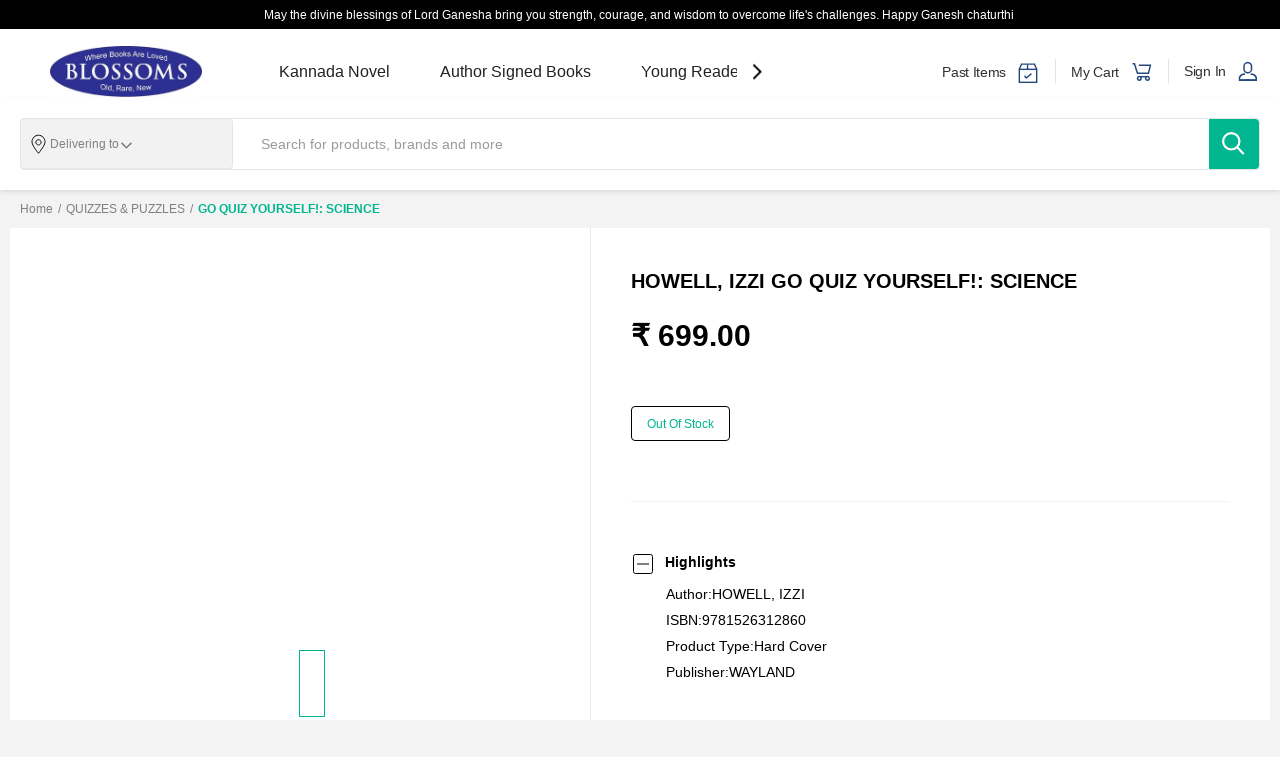

--- FILE ---
content_type: text/html; charset=utf-8
request_url: https://www.blossombookhouse.in/product/go-quiz-yourself-science
body_size: 1071
content:
<!DOCTYPE html><html lang="en"><head><meta charSet="utf-8"/><meta name="viewport" content="width=device-width, initial-scale=1"/><link rel="preload" as="stylesheet" data-href="https://fonts.googleapis.com/css?family=Open+Sans:400,600,800&amp;display=swap" data-optimized-fonts="true"/><meta name="next-head-count" content="3"/><link rel="preconnect" href="https://i1.zopping.com"/><link rel="preconnect" href="https://i2.zopping.com"/><link rel="preconnect" href="https://grafana-agent.observability-prod.gcp.zopsmart.com"/><link rel="preconnect" href="https://storage.googleapis.com"/><link rel="preload" href="https://i2.zopping.com/zopping-uploads/themes/files/_next/static/media/c780554e3bd3728b-s.p.woff2" as="font" type="font/woff2" crossorigin="anonymous" data-next-font="size-adjust"/><link rel="preload" href="https://i2.zopping.com/zopping-uploads/themes/files/_next/static/media/418d544cf75bb1b9-s.p.woff2" as="font" type="font/woff2" crossorigin="anonymous" data-next-font="size-adjust"/><link rel="preload" href="https://i2.zopping.com/zopping-uploads/themes/files/_next/static/media/3b687d1306559d4e-s.p.ttf" as="font" type="font/ttf" crossorigin="anonymous" data-next-font="size-adjust"/><link rel="preload" href="https://i2.zopping.com/zopping-uploads/themes/files/_next/static/css/f4221c279a9c253f.css" as="style"/><link rel="stylesheet" href="https://i2.zopping.com/zopping-uploads/themes/files/_next/static/css/f4221c279a9c253f.css" data-n-g=""/><noscript data-n-css=""></noscript><script defer="" nomodule="" src="https://i2.zopping.com/zopping-uploads/themes/files/_next/static/chunks/polyfills-78c92fac7aa8fdd8.js"></script><script src="https://i2.zopping.com/zopping-uploads/themes/files/_next/static/chunks/webpack-404686f7f765a855.js" defer=""></script><script src="https://i2.zopping.com/zopping-uploads/themes/files/_next/static/chunks/framework-22c76c6e1a554a8b.js" defer=""></script><script src="https://i2.zopping.com/zopping-uploads/themes/files/_next/static/chunks/main-faeb3ffa69166766.js" defer=""></script><script src="https://i2.zopping.com/zopping-uploads/themes/files/_next/static/chunks/pages/_app-0a6a99fbcfe90a38.js" defer=""></script><script src="https://i2.zopping.com/zopping-uploads/themes/files/_next/static/chunks/50361-a8b56de12327ed2c.js" defer=""></script><script src="https://i2.zopping.com/zopping-uploads/themes/files/_next/static/chunks/22940-dbcdf0e68f9431e2.js" defer=""></script><script src="https://i2.zopping.com/zopping-uploads/themes/files/_next/static/chunks/23139-87618fe2839a92ad.js" defer=""></script><script src="https://i2.zopping.com/zopping-uploads/themes/files/_next/static/chunks/pages/product/%5Bslug%5D-679915244429e09c.js" defer=""></script><script src="https://i2.zopping.com/zopping-uploads/themes/files/_next/static/rjoJ-hGEPyDJV0iiOo2pQ/_buildManifest.js" defer=""></script><script src="https://i2.zopping.com/zopping-uploads/themes/files/_next/static/rjoJ-hGEPyDJV0iiOo2pQ/_ssgManifest.js" defer=""></script></head><body><div id="__next"><div style="position:fixed;z-index:9999;top:16px;left:16px;right:16px;bottom:16px;pointer-events:none"></div></div><script id="__NEXT_DATA__" type="application/json">{"props":{"pageProps":{},"domain":"https://www.blossombookhouse.in","checkoutAddress":{},"dir":"ltr","pathname":"/product/go-quiz-yourself-science?domain=https%3A%2F%2Fwww.blossombookhouse.in"},"page":"/product/[slug]","query":{"domain":"https://www.blossombookhouse.in","slug":"go-quiz-yourself-science"},"buildId":"rjoJ-hGEPyDJV0iiOo2pQ","assetPrefix":"https://i2.zopping.com/zopping-uploads/themes/files","runtimeConfig":{"NODE_ENV":"production"},"isFallback":false,"isExperimentalCompile":false,"appGip":true,"scriptLoader":[]}</script><div id="root-modal-popup"></div></body></html>

--- FILE ---
content_type: text/javascript
request_url: https://i2.zopping.com/zopping-uploads/themes/files/_next/static/chunks/19002.94b2667ebb38e173.js
body_size: 3781
content:
"use strict";(self.webpackChunk_N_E=self.webpackChunk_N_E||[]).push([[19002],{19002:function(e,t,o){var r=o(85893);o(67294);var n=o(85514),i=o(78152),a=o(41125);t.Z=e=>(0,r.jsx)(n.Z,{children:(0,r.jsx)(a.M5,{children:(0,r.jsx)(i.Z,{...e})})})},40906:function(e,t,o){o.d(t,{Cy:function(){return M},TC:function(){return v},XM:function(){return j},Bv:function(){return B},In:function(){return g},Az:function(){return F},qg:function(){return L},ei:function(){return P},RO:function(){return T},Td:function(){return s},fX:function(){return Z},k5:function(){return x},B1:function(){return y},oE:function(){return f},GW:function(){return C},WO:function(){return k},_i:function(){return u},KO:function(){return I},zU:function(){return w},B6:function(){return G},nI:function(){return b}});var r=o(10063),n=o(85893),i=o(67294);let a=e=>{let t=0,o=null,r=["0","1","2","3","4","5","6","7","8","9"];for(let n=0;n<e.length&&!o;n+=1)r.find(t=>t===e[n])?t=10*t+parseInt(e[n],10):o=e.substr(n);return{value:t,radix:o||"px"}},d=r.ZP.div.withConfig({componentId:"sc-64ec2919-0"})(["cursor:pointer;position:absolute;width:",";height:0px;background-color:inherit;"],e=>e.width);d.defaultProps={width:"180px",top:"100%",left:"0px"};let c=r.ZP.div.withConfig({componentId:"sc-64ec2919-1"})(["position:absolute;top:0px;width:0;height:0;",";:after{position:absolute;content:'';width:0px;height:0px;left:-7px;top:1px;",";z-index:5002;}"],e=>{let{borderStyle:t}=e,o=a(e.bubbleWidth),{borderColor:r}=e,n=a(e.bubbleHeight);return"\n                border-left: ".concat(o.value/2).concat(o.radix," ").concat(t," transparent;\n	            border-right: ").concat(o.value/2).concat(o.radix," ").concat(t," transparent;\n                border-bottom: ").concat(n.value).concat(n.radix," ").concat(t," ").concat(r,";")},e=>{let{borderStyle:t}=e,o=a(e.bubbleWidth),r=a(e.bubbleHeight);return" border-left: ".concat(o.value/2-1).concat(o.radix," ").concat(t," transparent;\n                     border-right: ").concat(o.value/2-1).concat(o.radix," ").concat(t," transparent;\n                     border-bottom: ").concat(r.value).concat(r.radix," ").concat(t," ").concat(e.backgroundColor)});c.defaultProps={bubbleWidth:"16px",bubbleHeight:"12px",borderStyle:"solid",borderColor:"rgba(0,0,0,.1)",backgroundColor:"#ffffff"};let l=r.ZP.div.withConfig({componentId:"sc-64ec2919-2"})(["position:relative;background-color:",";width:auto;margin-top:",";padding:",";box-sizing:border-box;box-shadow:",";border:",";z-index:502;"],e=>e.backgroundColor||"inherit",e=>e.bubbleHeight||"12px",e=>e.padding,e=>e.boxShadow,e=>{let{borderStyle:t}=e,{borderWidth:o}=e,{borderColor:r}=e;return"".concat(t," ").concat(o," ").concat(r)});l.defaultProps={boxShadow:"0 4px 7px 0 rgba(0, 0, 0, 0.1)",borderStyle:"solid",borderWidth:".8px",borderColor:"rgba(0,0,0,.1)",color:"rgba(0, 0, 0, .75)",padding:"0px 10px"};class p extends i.PureComponent{componentDidMount(){let e=document.body.getBoundingClientRect();if(this.ref&&this.ref.current){let t=this.ref.current.getBoundingClientRect(),{right:o}=e,{left:r,width:n}=t;r+n>=o&&(this.ref.current.style.right="0px",this.ref.current.style.left="auto",this.anchorRef.current.style.left="auto",this.anchorRef.current.style.right=this.props.bubbleLeft||"10px")}}render(){let{children:e,left:t,top:o,bubbleLeft:r,className:i,...a}=this.props;return(0,n.jsxs)(d,{...a,ref:this.ref,style:{right:"auto",left:t||"0px",top:o||"100%"},className:i,children:[(0,n.jsx)(c,{...a,ref:this.anchorRef,style:{left:r||"10px",right:r||"auto"},className:"anchor"}),(0,n.jsx)(l,{className:"popUpItems",...a,children:e})]})}constructor(){super(),this.ref=i.createRef(),this.anchorRef=i.createRef()}}var m=o(92211),h=o(96166);let s=(0,r.ZP)(p).withConfig({componentId:"sc-21c97ad9-0"})(["background-color:",";width:100%;font-size:1.4rem;font-weight:500;z-index:5000;top:0px;left:0px;.anchor{display:none;}.popUpItems{top:0px;margin-top:0px;width:100%;max-height:20rem;overflow:hidden;overflow-y:auto;}"],e=>{let{theme:t}=e;return t.white}),u=r.ZP.div.withConfig({componentId:"sc-21c97ad9-1"})(["padding:1rem;position:relative;"]),g=r.ZP.p.withConfig({componentId:"sc-21c97ad9-2"})(["font-size:1.2rem;line-height:1.6rem;color:",";margin-top:2rem;","{font-size:1.4rem;}"],e=>{let{theme:t}=e;return t.black},m.y.From.Tablet),f=r.ZP.div.withConfig({componentId:"sc-21c97ad9-3"})(["background-color:",";padding:0px;margin:0px;width:100%;"],e=>{let{theme:t}=e;return t.white}),b=r.ZP.div.withConfig({componentId:"sc-21c97ad9-4"})(["position:relative;display:flex;padding:0px 0px 1.5rem 0px;","{border-bottom:1px solid ",";}> ","{> ","{> ","{> ","{top:36%;}> ","{top:11%;}}}}"],m.y.Below.MobileL,e=>{let{theme:t}=e;return t.checkout.borderLightGrey},h.rT,h.W2,h.Rz,h.Se,h.Ed),w=r.ZP.button.withConfig({componentId:"sc-21c97ad9-5"})(["position:relative;text-align:center;padding:1.2rem 1.5rem;height:4rem;border-radius:2px;border:",";color:",";font-size:1.2rem;line-height:1.6rem;opacity:",";background-color:",";margin:0 1rem 0 0;cursor:",";outline:none;:nth-child(1){margin-left:3rem;}","{border:",";}"],e=>{let{className:t,theme:o}=e;return t?"1px solid ".concat(o.primaryColor):"1px solid ".concat(o.checkout.borderLightGrey)},e=>{let{className:t,theme:o}=e;return t?o.primaryColor:o.descriptionText},e=>{let{available:t}=e;return t?1:.5},e=>{let{theme:t}=e;return t.white},e=>{let{available:t}=e;return t?"pointer":"not-allowed"},m.y.Below.MobileL,e=>{let{className:t,theme:o}=e;return t?"1px solid ".concat(o.primaryColor||"1FB9EA"):"1px solid ".concat(o.checkout.borderLightGrey)}),x=r.ZP.div.withConfig({componentId:"sc-21c97ad9-6"})(["background-color:",";padding:1rem;border-radius:2px;","{display:none;}"],e=>{let{theme:t}=e;return t.mainBackground},m.y.From.Tablet),y=(0,r.ZP)(x).withConfig({componentId:"sc-21c97ad9-7"})(["display:none;","{display:block;}"],m.y.From.Tablet),C=r.ZP.span.withConfig({componentId:"sc-21c97ad9-8"})(["position:relative;font-size:1.4rem;font-weight:600;height:3.6rem;padding:0px 2.5rem 0px 1.5rem;box-sizing:border-box;background-color:white;border-radius:2px;display:flex;align-items:center;color:",";","{display:none;}:hover{","{display:block;}}"],e=>{let{theme:t}=e;return t.primaryColor||"1FB9EA"},s,s),v=r.ZP.div.withConfig({componentId:"sc-21c97ad9-9"})(["display:flex;"]),k=r.ZP.div.withConfig({componentId:"sc-21c97ad9-10"})(["overflow-x:auto;display:flex;padding-top:1rem;"]),Z=r.ZP.div.withConfig({componentId:"sc-21c97ad9-11"})(["position:relative;height:4rem;display:flex;align-items:center;cursor:pointer;color:",";:hover{color:",";}","{height:6.7rem;width:9rem;min-width:8rem;border-radius:2px;background-color:",";border:",";justify-content:center;flex-direction:column;margin-left:1rem;","}"],e=>{let{className:t,theme:o}=e;return t?o.primaryColor:o.descriptionText},e=>{let{theme:t}=e;return t.secondaryColor},m.y.From.Tablet,e=>{let{theme:t}=e;return t.white},e=>{let{theme:t}=e;return"1px solid ".concat(t.checkout.borderLightGrey)},e=>e.selected&&"border : 1px solid ".concat(e.theme.primaryColor,";\n    ")),I=r.ZP.div.withConfig({componentId:"sc-21c97ad9-12"})(["position:absolute;right:0px;top:0px;width:2.2rem;height:2.2rem;border-radius:50%;transform:translate(1.1rem,-1.1rem);"]),P=r.ZP.div.withConfig({componentId:"sc-21c97ad9-13"})(["display:flex;justify-content:space-between;"]),B=r.ZP.p.withConfig({componentId:"sc-21c97ad9-14"})(["font-size:1.6rem;font-weight:600;line-height:2rem;padding-top:2rem;color:",";margin-bottom:2.4rem;","{font-size:2rem;font-weight:600;line-height:2.7rem;}","{padding-top:0px;margin-bottom:1.5rem;}"],e=>{let{theme:t}=e;return t.black},m.y.From.Tablet,m.y.Below.MobileL),z=r.ZP.p.withConfig({componentId:"sc-21c97ad9-15"})(["font-size:1.2rem;font-weight:600;line-height:2rem;padding-top:2rem;color:rgba(0,0,0,0.4);","{padding-top:0px;display:none;}"],m.y.Below.MobileL);(0,r.ZP)(z).withConfig({componentId:"sc-21c97ad9-16"})(["display:none;","{display:block;padding-top:1.3rem;}"],m.y.Below.MobileL);let L=(0,r.ZP)(function(e){return(0,n.jsx)("svg",{xmlns:"http://www.w3.org/2000/svg",width:"10",height:"7",viewBox:"0 0 10 7",...e,children:(0,n.jsx)("path",{fill:"none",fillRule:"evenodd",stroke:"#4A4A4A",strokeWidth:"1.5",d:"M9.243 1L5 5.243.757 1"})})}).withConfig({componentId:"sc-21c97ad9-17"})(["position:absolute;right:1rem;"]),F=r.ZP.div.withConfig({componentId:"sc-21c97ad9-18"})(["font-size:1.4rem;font-weight:600;line-height:1.9rem;","{padding-right:0.5rem;}"],m.y.Below.MobileL),T=r.ZP.div.withConfig({componentId:"sc-21c97ad9-19"})(["font-size:1.2rem;font-weight:600;line-height:1.6rem;","{padding-top:1px;}"],m.y.Below.MobileL),M=r.ZP.div.withConfig({componentId:"sc-21c97ad9-20"})(["font-size:1.2rem;color:",";"],e=>{let{theme:t}=e;return t.cautionRed}),j=r.ZP.div.withConfig({componentId:"sc-21c97ad9-21"})(["display:none;position:absolute;background-color:",";bottom:2rem;left:2rem;padding-bottom:2rem;"],e=>{let{theme:t}=e;return t.white}),G=r.ZP.div.withConfig({componentId:"sc-21c97ad9-22"})(["position:relative;&:hover{","{display:inline-block;}}padding-top:1rem;padding-bottom:3rem;"],j)},41125:function(e,t,o){o.d(t,{$4:function(){return M},AX:function(){return T},FT:function(){return f},GV:function(){return v},JC:function(){return x},Kt:function(){return w},M5:function(){return g},N8:function(){return y},Sp:function(){return I},Tc:function(){return Z},Vd:function(){return B},ZC:function(){return k},c0:function(){return z},id:function(){return F},sZ:function(){return L},sq:function(){return G},tZ:function(){return j},uh:function(){return P}});var r=o(10063),n=o(92211),i=o(85514),a=o(38557),d=o(2415),c=o(70745),l=o(42590),p=o(68328),m=o(50350),h=o(5312),s=o(40906),u=o(81028);let g=r.ZP.div.withConfig({componentId:"sc-a9565eaa-0"})(["display:flex;justify-content:center;padding-top:10rem;","{padding:10rem 1rem;}"],n.y.Below.MobileL),f=(0,r.ZP)(i.Z).withConfig({componentId:"sc-a9565eaa-1"})(["display:flex;align-items:center;justify-content:center;"]),b=r.ZP.div.withConfig({componentId:"sc-a9565eaa-2"})(["display:flex;flex-direction:column;flex:33%;max-width:38rem;","{max-width:unset;}"],n.y.Below.Desktop),w=r.ZP.div.withConfig({componentId:"sc-a9565eaa-3"})(["> ","{","{padding-left:3rem;padding-right:3rem;}> ","{font-size:2rem;font-weight:600;}> ","{> ","{> ","{width:2rem;height:2rem;:checked:after{width:2rem;height:2rem;content:'';}}}> ","{> ","{padding:unset;> ","{margin-left:2rem;","{margin-top:unset;}}}}}}"],u.W2,n.y.From.Tablet,u.Bv,u.im,u.s5,u.mP,u.E6,s._i,s.In,n.y.From.Tablet);(0,r.ZP)(b).withConfig({componentId:"sc-a9565eaa-4"})(["max-width:unset;"]),r.ZP.div.withConfig({componentId:"sc-a9565eaa-5"})(["display:block;","{display:",";}"],n.y.Below.MobileL,e=>{let{showCartDetailsPage:t}=e;return t?"block":"none"});let x=r.ZP.div.withConfig({componentId:"sc-a9565eaa-6"})(["width:100%;height:100%;margin:0rem auto;background-color:",";","{padding:0 3rem 3rem;}","{padding:0 5.5rem 6rem;}"],e=>{let{theme:t}=e;return t.checkout.background},n.y.From.Tablet,n.y.From.Desktop),y=r.ZP.div.withConfig({componentId:"sc-a9565eaa-7"})(["width:100%;height:100%;box-sizing:border-box;display:flex;flex-direction:column;","{flex-direction:row;}","{border-top:1px solid ",";}"],n.y.From.Desktop,n.y.Below.MobileL,e=>{let{theme:t}=e;return t.checkout.borderLightGrey});r.ZP.div.withConfig({componentId:"sc-a9565eaa-8"})(["margin:0px;padding:20px;width:100%;","{width:calc(100% - 390px);}"],n.y.From.Desktop),r.ZP.div.withConfig({componentId:"sc-a9565eaa-9"})(["display:none;background-color:",";","{display:flex;}"],e=>{let{theme:t}=e;return t.white},n.y.Below.MobileL),(0,r.ZP)(d.Z).withConfig({componentId:"sc-a9565eaa-10"})(["background-color:",";padding:2rem 0rem 1rem 2rem;display:",";"],e=>{let{theme:t}=e;return t.white},e=>{let{showDeliveryAddressPage:t}=e;return t?"block":"none"});let C=r.ZP.p.withConfig({componentId:"sc-a9565eaa-11"})(["margin:2rem;font-size:1.8rem;font-weight:600;line-height:2.5rem;","{font-size:2rem;font-weight:700;line-height:2.3rem;margin:0 0 2rem;}","{background-color:",";margin:0px;padding:2rem 0 1rem 2rem;}"],n.y.From.Tablet,n.y.Below.MobileL,e=>{let{theme:t}=e;return t.white}),v=(0,r.ZP)(C).withConfig({componentId:"sc-a9565eaa-12"})(["display:block;"]),k=r.ZP.div.withConfig({componentId:"sc-a9565eaa-13"})(["width:100%;background:",";margin-bottom:1rem;box-shadow:0 2px 4px 0 rgba(0,0,0,0.1);","{margin-bottom:2rem;}","{margin:0 2rem 2rem 0;}"],e=>{let{theme:t}=e;return t.white},n.y.From.Tablet,n.y.From.Desktop),Z=r.ZP.div.withConfig({componentId:"sc-a9565eaa-14"})(["display:flex;flex-direction:column;position:sticky;top:18rem;","{height:fit-content;position:sticky;top:17rem;}"],n.y.From.Desktop),I=r.ZP.div.withConfig({componentId:"sc-a9565eaa-15"})(["background:",";margin-bottom:1rem;box-shadow:0 2px 4px 0 rgba(0,0,0,0.1);height:fit-content;","{margin-bottom:2rem;}"],e=>{let{theme:t}=e;return t.white},n.y.From.Tablet),P=r.ZP.div.withConfig({componentId:"sc-a9565eaa-16"})(["background:",";margin-bottom:1rem;box-shadow:0 2px 4px 0 rgba(0,0,0,0.1);height:fit-content;","{margin-bottom:2rem;}"],e=>{let{theme:t}=e;return t.white},n.y.From.Tablet),B=r.ZP.div.withConfig({componentId:"sc-a9565eaa-17"})(["width:100%;padding:2rem;","{padding:2rem 3rem 3rem;}"],n.y.From.Tablet);r.ZP.div.withConfig({componentId:"sc-a9565eaa-18"})(["margin-top:12rem;"]);let z=r.ZP.div.withConfig({componentId:"sc-a9565eaa-19"})(["display:flex;flex-direction:column;flex:66%;","{margin-right:2rem;max-width:66%;}","{width:0;}","{width:unset;}"],n.y.From.Desktop,n.y.Below.Desktop,n.y.Below.Tablet);r.ZP.div.withConfig({componentId:"sc-a9565eaa-20"})(["display:flex;justify-content:center;padding:20rem 1.5rem 0 1.5rem;position:relative;"]),r.ZP.div.withConfig({componentId:"sc-a9565eaa-21"})(["box-shadow:0 0 2.7rem 0 rgba(0,0,0,0.1);background-color:",";padding:2rem;text-align:left;overflow:hidden;width:100%;border-radius:4px;","{width:unset;}","{border-radius:unset;padding:2rem 0.7rem 3rem 2rem;}"],e=>{let{theme:t}=e;return t.white},n.y.From.Tablet,n.y.Below.MobileL),r.ZP.div.withConfig({componentId:"sc-a9565eaa-22"})(["display:flex;justify-content:flex-end;","{display:none;}"],n.y.Below.MobileL),r.ZP.div.withConfig({componentId:"sc-a9565eaa-23"})(["margin-top:1rem;padding-left:1rem;","{padding-left:unset;}"],n.y.Below.MobileL),(0,r.ZP)(d.Z).withConfig({componentId:"sc-a9565eaa-24"})(["border-radius:50%;margin-top:0.5rem;"]);let L=(0,r.ZP)(a.Z).withConfig({componentId:"sc-a9565eaa-25"})(["position:absolute;height:2rem;width:2rem;right:0;top:0;cursor:pointer;"]);(0,r.ZP)(a.Z).withConfig({componentId:"sc-a9565eaa-26"})(["height:2rem;width:2rem;cursor:pointer;"]),r.ZP.div.withConfig({componentId:"sc-a9565eaa-27"})(["color:",";font-size:2.4rem;font-weight:600;line-height:3.3rem;margin-bottom:2rem;","{margin-bottom:1rem;}"],e=>{let{theme:t}=e;return t.cautionRed},n.y.Below.MobileL),r.ZP.div.withConfig({componentId:"sc-a9565eaa-28"})(["font-size:1.4rem;font-weight:600;line-height:2.1rem;margin-bottom:2rem;width:38.5rem;","{width:30rem;}"],n.y.Below.MobileL),(0,r.ZP)(d.Z).withConfig({componentId:"sc-a9565eaa-29"})(["padding:1rem 5rem;border-radius:4px;background-color:",";font-size:1.6rem;font-weight:600;line-height:2.2rem;text-align:center;color:",";","{display:none;}"],e=>{let{theme:t}=e;return t.primaryColor||"1FB9EA"},e=>{let{theme:t}=e;return t.white},n.y.Below.MobileL),(0,r.ZP)(a.Z).withConfig({componentId:"sc-a9565eaa-30"})(["position:absolute;left:50%;transform:translate(-50%,-50%);border-radius:50%;box-shadow:0 0.5rem 1rem rgb(0,0,0,0.18);width:4rem;height:4rem;bottom:-4rem;cursor:pointer;& g circle{fill:",";}& g path{fill:",";}","{display:none;}"],e=>{let{theme:t}=e;return t.white},e=>{let{theme:t}=e;return t.redTextColor},n.y.From.Tablet);let F=r.ZP.div.withConfig({componentId:"sc-a9565eaa-31"})(["> ","{padding:0rem 3rem 3rem;","{","{max-width:30rem;background-color:",";input[type='number']::-webkit-inner-spin-button,input[type='number']::-webkit-outer-spin-button{-webkit-appearance:none;}}","{border:1.5px solid ",";:hover{border-color:",";}background-color:",";}","{border:1.5px solid ",";:hover{border-color:",";}}","{background-color:",";border:1.5px solid ",";border:",";:hover{border-color:",";}}","{border:1px solid ",";}","{& g circle{fill:",";}}","{& div{color:",";}:hover{background-color:",";}:hover > div{color:",";}}","{& div{color:",";}:hover{background-color:",";}:hover > div{color:",";}}","{& g g path{opacity:0.5;}}","{background:#fff;margin:unset;padding-top:0.5rem;}}}"],c.Jf,c.Gf,l.ci,e=>{let{theme:t}=e;return t.checkout.borderButtonLight},l.II,e=>{let{theme:t}=e;return t.lightGrey},e=>{let{theme:t}=e;return t.imageBorderColor},e=>{let{theme:t}=e;return t.white},p.o,e=>{let{theme:t}=e;return t.lightGrey},e=>{let{theme:t}=e;return t.imageBorderColor},l.TC,e=>{let{theme:t}=e;return t.white},e=>{let{theme:t}=e;return t.lightGrey},e=>{let{isPopupOpen:t,theme:o}=e;return t&&"1.5px solid ".concat(o.boxBorder)},e=>{let{theme:t}=e;return t.imageBorderColor},m.Ib,e=>{let{theme:t}=e;return t.checkout.borderButtonLight},m.Zl,e=>{let{theme:t}=e;return t.checkout.borderButtonLight},h.HJ,e=>{let{theme:t,isSelected:o}=e;return o&&t.primaryColor},e=>{let{theme:t}=e;return t.lightGrey},e=>{let{theme:t}=e;return t.black},l.bK,e=>{let{theme:t,isSelected:o}=e;return o&&t.black},e=>{let{theme:t}=e;return t.lightGrey},e=>{let{theme:t}=e;return t.black},l.x_,l.jj),T=r.ZP.div.withConfig({componentId:"sc-a9565eaa-32"})(["width:100%;padding:2rem;","{-webkit-box-shadow:",";-moz-box-shadow:",";box-shadow:",";box-shadow:",";border-radius:1.6rem;}"],n.y.From.Tablet,e=>{let{theme:t}=e;return t.boxShadowcheckout},e=>{let{theme:t}=e;return t.boxShadowcheckout},e=>{let{theme:t}=e;return t.boxShadowcheckout},e=>{let{theme:t}=e;return t.boxShadowcheckout}),M=r.ZP.div.withConfig({componentId:"sc-a9565eaa-33"})(["width:100%;border:solid 1px rgba(155,155,155,0.2);font-size:1.4rem;line-height:1.9rem;padding:2rem;padding-top:3rem;margin:2px 0px 0px 0px;box-sizing:border-box;","{padding:2rem 3rem;padding-top:3rem;}"],n.y.From.Desktop),j=r.ZP.div.withConfig({componentId:"sc-a9565eaa-34"})(["color:",";font-size:2rem;font-weight:600;margin-bottom:3.2rem;"],e=>{let{theme:t}=e;return t.black}),G=r.ZP.span.withConfig({componentId:"sc-a9565eaa-35"})(["color:",";"],e=>{let{theme:t}=e;return t.primaryColor})}}]);

--- FILE ---
content_type: text/javascript
request_url: https://i2.zopping.com/zopping-uploads/themes/files/_next/static/chunks/39080.473486c92a789d84.js
body_size: 29741
content:
"use strict";(self.webpackChunk_N_E=self.webpackChunk_N_E||[]).push([[39080,2508,89590,96202,2415,6056],{2508:function(e,t,i){var n=i(67294),o=i(60820),r=i(29338),l=i(13124),a=i(60457),d=i(53547),s=i(25633);let c="post";t.Z=(0,s.Z)(function(e){var t,i,s,u,h,p;let{productId:m,isOnlyMobileAddToCartIcon:f,isOnlyDesktopAddToCartIcon:g,productDetailPage:x,availableStock:v,productValue:w="",uniqueKey:y,isFree:b,productName:C,parentContainer:j,onRemoveFromWishlist:k,ProductPriceDetails:P,priceDetails:Z,reviewOrderPages:I,itemCount:L,categoriesAndBrand:F,selectedVariant:z,discount:M,inStockShow:S,isWishlist:D,enableMultiple:O,minPurchasableStock:T,name:B,isUnlimitedStock:R,isBundle:A,isFlexibleCartDisable:V,bundleItems:N,isCart:E,isDigitalProduct:W,cartProductData:U=null}=e,{isAddressPresent:H,showAddressSelectorPopup:G,updateAddress:_}=(0,n.useContext)(l.k),{cart:q,getProductCount:Y,updateProductQuantity:X,getTotalCountByProductId:Q,getBundleData:K}=(0,n.useContext)(o.A),{organizationData:J}=(0,n.useContext)(a.F),{address:$}=(0,n.useContext)(l.k),{isEndlessAisleActive:ee}=(0,n.useContext)(r.T),et=(0,n.useRef)(!0),ei=null==J?void 0:null===(i=J.config)||void 0===i?void 0:null===(t=i.website)||void 0===t?void 0:t.isMarketPlace,{sellerID:en}=e;(0,n.useEffect)(()=>(et.current=!0,()=>{et.current=!1}),[]);let eo=Q(m,en),{allowPricing:er,parentProductId:el,localBundleData:ea}=K(m)||{},[ed,es]=(0,n.useState)(()=>"cart"===j&&U?parseInt(U.q,10):+Y(y,j,m,en)),[ec,eu]=(0,n.useState)(!1),[eh,ep]=(0,n.useState)(!1),[em,ef]=(0,n.useState)(""),[eg,ex]=(0,n.useState)({success:!1,message:""}),[ev,ew]=(0,n.useState)(!1),[ey,eb]=(0,n.useState)(!1),eC=(0,n.useRef)(),ej=(0,n.useRef)(),ek=null==J?void 0:null===(s=J.theme)||void 0===s?void 0:s.name,eP=null==J?void 0:J.defaultStoreId,eZ=null==J?void 0:null===(h=J.config)||void 0===h?void 0:null===(u=h.website)||void 0===u?void 0:u.serviceableAreaCallRequired,eI=function(){let e=arguments.length>0&&void 0!==arguments[0]&&arguments[0];ep(e),ef(""),ex({success:!1,message:""})},eL=e=>{var t,i,n,o,r,l,a,d,s,c,u,h,p,f,g,x,v;let{event:y}=e;return{event:y,ecommerce:{items:[{item_id:m,item_name:C,affiliation:null==J?void 0:J.name,currency:null==J?void 0:null===(t=J.currency)||void 0===t?void 0:t.name,domain:null==J?void 0:J.domain,item_category:null==F?void 0:null===(i=F.primaryCategory)||void 0===i?void 0:i.name,item_category1:null==F?void 0:null===(o=F.primaryCategory)||void 0===o?void 0:null===(n=o.parentCategory)||void 0===n?void 0:n.name,item_category2:null==F?void 0:null===(a=F.primaryCategory)||void 0===a?void 0:null===(l=a.parentCategory)||void 0===l?void 0:null===(r=l.parentCategory)||void 0===r?void 0:r.name,item_category3:null==F?void 0:null===(u=F.primaryCategory)||void 0===u?void 0:null===(c=u.parentCategory)||void 0===c?void 0:null===(s=c.parentCategory)||void 0===s?void 0:null===(d=s.parentCategory)||void 0===d?void 0:d.name,item_category4:null==F?void 0:null===(x=F.primaryCategory)||void 0===x?void 0:null===(g=x.parentCategory)||void 0===g?void 0:null===(f=g.parentCategory)||void 0===f?void 0:null===(p=f.parentCategory)||void 0===p?void 0:null===(h=p.parentCategory)||void 0===h?void 0:h.name,price:w,item_brand:null==F?void 0:null===(v=F.brand)||void 0===v?void 0:v.name,discount:M,item_variant:z,quantity:1}]}}},eF=async function(e){let t=arguments.length>1&&void 0!==arguments[1]?arguments[1]:{},i=Math.round(Date.now()/1e3),n=t.bundleItems||N||ea;await X({...((null==t?void 0:t.allowPricing)||er)&&{allowPricing:(null==t?void 0:t.allowPricing)||er},...((null==t?void 0:t.parentProductId)||el)&&{parentProductId:(null==t?void 0:t.parentProductId)||el},id:t.productId||"".concat(m),q:void 0!==e?"".concat(e):"1",t:i,...n?{bundleItems:n}:null,uniqueKey:y,...ei&&en&&{sellerID:en}},j),et.current&&eu(!1)},ez=()=>em<0?(ex({success:!1,message:"Quantity can't be negative"}),!1):!(em>e.availableStock)||!!R||(ex({success:!1,message:"Only ".concat(e.availableStock," quantity in stock")}),!1),eM=function(e){let t=arguments.length>1&&void 0!==arguments[1]&&arguments[1];if(!H){if(eZ&&"Getz"!==ek){G(t);return}_({orderType:"DELIVERY",storeId:eP});return}es(e),ej.current=c};(0,n.useEffect)(()=>{ej.current===c&&(clearTimeout(eC.current),eC.current=setTimeout(()=>{eu(!0),eF(eS.current),ej.current=""},200))},[ed]),(0,n.useEffect)(()=>{let e;H||_({orderType:"DELIVERY",storeId:eP}),e="cart"===j&&U?parseInt(U.q,10):+Y(y,j,m,en),T&&e&&e<T?(es(e=T),ej.current=c):es(e)},[0!==Object.keys(q||{}).length,null==U?void 0:U.q,Y(y,j,m,en)]);let eS=(0,n.useRef)(ed);(0,n.useEffect)(()=>{eS.current=ed},[ed]);let eD=()=>{eF(1)};(0,n.useEffect)(()=>{ey&&(null==$?void 0:$.address)&&(eD(),eb(!1))},[ey,null==$?void 0:$.address]);let{isLoggedin:eO}=(0,n.useContext)(d.w),{hideStoreSpecificDataToNonLoggedInCustomers:eT=!1}=(null==J?void 0:null===(p=J.config)||void 0===p?void 0:p.website)||{},eB=n.Children.only(e.children);return n.cloneElement(eB,{...e,onAdd:function(e){let t=arguments.length>1&&void 0!==arguments[1]&&arguments[1];null==e||e.stopPropagation();let i=null==$?void 0:$.address,n="Fashion"!==ek&&!ee;if("WSI"!==ek&&(!H||!i)){if(eZ&&"Getz"!==ek&&"Trendsetter"!==ek&&n){eb(!0),G(t);return}_({orderType:"DELIVERY",storeId:eP})}let o=parseInt(L>ed?L:ed,10);o=O?o+T:o+1,T&&o<T&&(o=T),es(o),ej.current=c,k&&k()},onRemove:()=>{var e;1===ed?(clearTimeout(eC.current),eC.current=setTimeout(()=>{eu(!0),eF(ed-1),ej.current=""},200)):(T&&ed<=T?es(0):es(O?ed-T:ed-1),ej.current=c),(null===(e=window)||void 0===e?void 0:e.dataLayer)&&"Getz"!==ek&&(window.dataLayer.push({ecommerce:null}),window.dataLayer.push(eL({event:"remove_from_cart"})))},updateCount:eM,onQuantityPopupVisibility:eI,onUpdateQty:()=>{ez()&&(eM(Math.round(em)),eI(!1))},onQtyChange:e=>{ef(e.target.value),ex({success:!1,message:""})},handleClicked:()=>{ew(!ev)},handlePostCart:eF,isOnlyMobileAddToCartIcon:f,isOnlyDesktopAddToCartIcon:g,count:ed,loading:ec,isFree:b,totalCountOfParticularId:eo,isFlexibleCartDisable:V,uniqueKey:y,productDetailPage:x,productId:m,availableStock:v,ProductPriceDetails:P,priceDetails:Z,unAuthenticatedVisibility:!(eT&&!eO),reviewOrderPages:I,itemCount:L,showQuantityPopup:eh,productQuantity:em,prodQtyError:eg,inStockShow:S,isWishlist:D,name:B,minPurchasableStock:T,clicked:ev,isCart:E,themeName:ek})})},5364:function(e,t,i){var n=i(67294),o=i(11163),r=i(74789),l=i(51992),a=i(63803);t.Z=(0,o.withRouter)(function(e){var t,i,o,d,s,c,u;let{pageName:h,filters:p}=e,m=(null==p?void 0:null===(i=p.price)||void 0===i?void 0:null===(t=i[0])||void 0===t?void 0:t.name)?(0,a.Z)(p.price[0].name):[0,2e4],{themesData:f}=(0,n.useContext)(l.D),{websiteTheme:g}=f,x=(0,r.BX)(e.router.query.filter,g),v=null===(o=e.router.query)||void 0===o?void 0:o.sorting,w=x.price,y=w?w[0].replace("[","").replace("]","").split("TO").map(e=>Number(e)):[],[b,C]=(0,n.useState)(y.length>0?y[0]:m[0]),[j,k]=(0,n.useState)(y.length>0?y[1]:m[1]),[P,Z]=(0,n.useState)(x.Size||[]),[I,L]=(0,n.useState)(x.Color||[]),[F,z]=(0,n.useState)(x.brand||[]),[M,S]=(0,n.useState)(x.category||[]),[D,O]=(0,n.useState)(x.Manufacturer||[]),[T,B]=(0,n.useState)(x.tag||[]),R=null!==(c=null==e?void 0:null===(d=e.SORT_BY)||void 0===d?void 0:d.list)&&void 0!==c?c:["NEW_FIRST","NEW_LAST","POPULARITY","RELEVANCE","A-Z"],A=null!==(u=null==e?void 0:null===(s=e.SORT_BY)||void 0===s?void 0:s.defaultindex)&&void 0!==u?u:4,[V,N]=(0,n.useState)(v||R[A]),E=n.Children.only(e.children);!function(e,t){let i=(0,n.useRef)(!1);(0,n.useEffect)(()=>{i.current?e():i.current=!0},t)}(()=>{e.applyFilters({price:["[".concat(b||m[0]," TO ").concat(j||m[1],"]")],Size:P,Color:I,brand:F,category:M,Manufacturer:D,tag:T},null,V)},[b,j,F,M,D,T,I,P,V]);let{isPromotion:W,entity:U}=e;return n.cloneElement(E,{...e,savedFilters:{minPrice:b,maxPrice:j,selectedSizes:P,selectedColors:I,selectedBrands:F,selectedCategories:M,selectedManufacturer:D,selectedTag:T,selectedSortBy:V},filterActions:{updateMinMaxPrice:(e,t)=>{Array.isArray(e)?e[0]>=e[1]||(C(e[0]),k(e[1])):"min"===t?e<j&&C(e):"max"===t&&e>b&&k(e)},updateSizes:e=>{if(Array.isArray(e)){Z(e);return}let t=[...P],i=t.indexOf(e);-1===i?t=[...t,e]:t.splice(i,1),Z(t)},updateBrands:e=>{if(Array.isArray(e)){z(e);return}let t=[...F],i=t.indexOf(e);-1===i?t.push(e):t.splice(i,1),z(t)},updateColors:e=>{if(Array.isArray(e)){L(e);return}let t=[...I],i=t.indexOf(e);-1===i?t.push(e):t.splice(i,1),L(t)},updateCategories:e=>{if(Array.isArray(e)){S(e);return}let t=[...M],i=t.indexOf(e);-1===i?t.push(e):t.splice(i,1),S(t)},updateManufacturer:e=>{if(Array.isArray(e)){O(e);return}let t=[...D],i=t.indexOf(e);-1===i?t.push(e):t.splice(i,1),O(t)},updateTag:e=>{if(Array.isArray(e)){B(e);return}let t=[...T],i=t.indexOf(e);-1===i?t.push(e):t.splice(i,1),B(t)},updateSortBy:e=>{N(e)},applyTempValues:(e,t,i,n,o)=>{C(e[0]),k(e[1]),Z(t),L(o),z(i),S(n)},clearFilter:()=>{z([]),S([]),Z([]),B([]),L([]),C(m[0]),k(m[1])}},dynamicPrice:m,params:e.params,pageName:h,isPromotion:W,entity:U,applyFilters:e.applyFilters,SORT_BY_LIST:R})})},4323:function(e,t,i){var n=i(67294),o=i(11163),r=i.n(o),l=i(60820),a=i(60457),d=i(13124),s=i(20389),c=i(74789),u=i(25633),h=i(65754),p=i(51992),m=i(41643),f=i(89757),g=i(48231);t.Z=(0,u.Z)((0,o.withRouter)(function(e){let{product:t,count:i,limit:o,offset:u,productsSlug:x,config:v,isPromotion:w,name:y,entity:b,filters:C}=e,{showFilter:j}=e;j=j&&"HOME"!==y;let k=(0,n.useContext)(l.A),{address:P}=(0,n.useContext)(d.k),[Z,I]=(0,n.useState)({product:t||[],count:i,limit:o,offset:u}),{themesData:L}=(0,n.useContext)(p.D),F=null==L?void 0:L.websiteTheme,{updateCart:z}=k,{langSettings:M}=(0,n.useContext)(f.AZ),{organizationData:S}=(0,n.useContext)(a.F);(0,n.useEffect)(()=>{I({product:t||[],count:i,limit:o,offset:u})},[t,i,o,u]);let D=async function(t){var i,n,o;let r,l=arguments.length>1&&void 0!==arguments[1]?arguments[1]:"",a=arguments.length>2&&void 0!==arguments[2]?arguments[2]:"",d={...v,page:t};e.router.query.filter&&(d.filter=e.router.query.filter),l&&a&&(d[l]=a),(null==e?void 0:e.name)==="SEARCH"&&(d.q=b.slug),d.url=(null==b?void 0:b.slug)||"",d.pageType=(null==e?void 0:e.name)||"";let s={params:d},c={};if((null==P?void 0:P.storeId)&&(c.storeId=P.storeId),"MANUFACTURER"===y){c.baseURL=e.baseURL,"Getz"===F&&(s.params.sorting="A-Z");let t=await (0,h.m1)(s,c),i={};if(t.page&&t.page.layouts&&t.page.layouts.length>0){let e=t.page.layouts.find(e=>"ProductCollection"===e.name);e&&e.value&&e.value.collection&&(i=e.value.collection||{})}r=i}else{"Getz"===F&&(s.params.sorting="A-Z");let e=await (0,h.Xp)(s,c,F,null==S?void 0:null===(o=S.config)||void 0===o?void 0:null===(n=o.website)||void 0===n?void 0:n.isMarketPlace);r=(0,m.M)(e)}let u=r;null==u||delete u.filters,I({...u,product:"MediCore"===F?null==u?void 0:u.product:null===(i=Z.product)||void 0===i?void 0:i.concat(null==u?void 0:u.product)})},O=null==S?void 0:S.name,T=n.Children.only(e.children);return n.cloneElement(T,{organizationName:O,isPromotion:w,name:y,entity:b,showFilter:j,filters:C,onAddToCartClick:z,loadMoreProducts:D,applyFilters:function(e){let t,i,n,o=arguments.length>1&&void 0!==arguments[1]?arguments[1]:null,l=arguments.length>2&&void 0!==arguments[2]?arguments[2]:"";l&&(n="&sorting=".concat(l));let a=x||"";switch(y){case"SEARCH":t="/search?q=".concat(b.slug,"&filter=").concat((0,c.oL)(e)).concat(l&&n),i="/search?q=".concat(b.slug,"&").concat(l&&"".concat(n.substring(1),"&"),"filter=");break;case"CATEGORY":o?(t="/category/[categoryName]",i="/category/".concat(b.slug)):(t="/category/[categoryName]?filter=".concat((0,c.oL)(e)).concat(l&&n),i="/category/".concat(b.slug,"?").concat(l&&"".concat(n.substring(1),"&"),"filter="));break;case"BRAND":t="/brand/[brandName]?filter=".concat((0,c.oL)(e)).concat(l&&n),i="/brand/".concat(b.slug,"?").concat(l&&"".concat(n.substring(1),"&"),"filter=");break;case"Promotions":t="/promotions?filter=".concat((0,c.oL)(e)),i="/promotions?filter=";break;case"HOTDEALS":i="/product/hotdeals?filter=";break;case"PRODUCTS":t="/products?".concat(a?"".concat(a,"&"):"","filter=").concat((0,c.oL)(e,F)).concat(l&&n),i="/products?".concat(a).concat(l&&n,"&filter=");break;case"TAG":t="/tag/".concat(b.slug,"&filter=").concat((0,c.oL)(e)).concat(l&&n),i="/tag/".concat(b.slug,"?").concat(l&&"".concat(n.substring(1),"&"),"filter=");break;default:t="/search?q=".concat(b.slug,"&filter=").concat((0,c.oL)(e)),i="/search?q=".concat(b.slug,"?filter=")}r().push(t,(0,s.Lw)("".concat(i).concat((0,c.oL)(e,F))))},getPriceDetails:(e,t,i)=>{var n;let o=e&&(e[0]||{})||{},r=(null==S?void 0:null===(n=S.currency)||void 0===n?void 0:n.symbol)||(o.currency||{}).symbol,l=parseFloat(o.mrp||"0.00"),a=o.mrp&&o.discount?l-parseFloat(o.discount):l,d=(0,g.Z)(t,i);(null==d?void 0:d.price)&&(a=d.price);let s=a<l?parseFloat(l-a):"0.00",c=0;return l>a&&(c=(100*s/l).toFixed(2)),l=l.toFixed(2),a=a.toFixed(2),r&&(l=(null==M?void 0:M.dir)==="ltr"?"".concat(r," ").concat(l):"".concat(l," ").concat(r),s=(null==M?void 0:M.dir)==="ltr"?"".concat(r," ").concat(s):"".concat(s," ").concat(r),a=(null==M?void 0:M.dir)==="ltr"?"".concat(r," ").concat(a):"".concat(a," ").concat(r)),{discountPercentage:c,mrp:l,discount:s,sellingPrize:a}},organizationData:S,...e,...Z})}))},44635:function(e,t,i){i.d(t,{H:function(){return l},Z:function(){return a}});var n=i(67294),o=i(84017),r=i(60457);let l=e=>{var t,i,n,o,r,l,a,d,s,c,u,h,p,m,f,g,x;if(null===(t=window)||void 0===t?void 0:t.dataLayer){window.dataLayer.push({ecommerce:null});let{value:t,storeData:v,variantData:w,organizationData:y}=e;window.dataLayer.push({event:"add_to_wishlist",ecommerce:{items:[{item_id:null==t?void 0:t.id,item_name:(null==w?void 0:w.fullName)!==void 0?null==w?void 0:w.fullName:null==w?void 0:w.name,affiliation:null==y?void 0:y.name,currency:null==y?void 0:y.currency.name,domain:null==y?void 0:y.domain,item_category:null==t?void 0:null===(i=t.primaryCategory)||void 0===i?void 0:i.name,item_category1:null==t?void 0:null===(o=t.primaryCategory)||void 0===o?void 0:null===(n=o.parentCategory)||void 0===n?void 0:n.name,item_category2:null==t?void 0:null===(a=t.primaryCategory)||void 0===a?void 0:null===(l=a.parentCategory)||void 0===l?void 0:null===(r=l.parentCategory)||void 0===r?void 0:r.name,item_category3:null==t?void 0:null===(u=t.primaryCategory)||void 0===u?void 0:null===(c=u.parentCategory)||void 0===c?void 0:null===(s=c.parentCategory)||void 0===s?void 0:null===(d=s.parentCategory)||void 0===d?void 0:d.name,item_category4:null==t?void 0:null===(g=t.primaryCategory)||void 0===g?void 0:null===(f=g.parentCategory)||void 0===f?void 0:null===(m=f.parentCategory)||void 0===m?void 0:null===(p=m.parentCategory)||void 0===p?void 0:null===(h=p.parentCategory)||void 0===h?void 0:h.name,price:parseInt(null==v?void 0:v.mrp,10)-parseInt(null==v?void 0:v.discount,10),item_brand:null==t?void 0:null===(x=t.brand)||void 0===x?void 0:x.name,discount:parseInt(null==v?void 0:v.discount,10),item_variant:(null==w?void 0:w.fullName)!==void 0?null==w?void 0:w.name:void 0,quantity:1}]}})}};function a(e){let{wishlist:t,loading:i,getWishlist:l,removeFromWishlist:a,getWishlistCount:d}=(0,n.useContext)(o.j),{organizationData:s}=(0,n.useContext)(r.F),c=(s&&s.currency||{}).symbol||"";(0,n.useEffect)(()=>{l()},[]);let u=d(),h=n.Children.only(e.children);return n.cloneElement(h,{currencySymbol:c,removeFromWishlist:a,data:t,wishlistCount:u,loading:i,organizationData:s})}},6056:function(e,t,i){i.r(t),i.d(t,{default:function(){return c}});var n=i(85893);i(67294);var o=i(41664),r=i.n(o),l=i(41827),a=i(45177),d=e=>(0,n.jsx)("svg",{xmlns:"http://www.w3.org/2000/svg",viewBox:"0 0 6 10",width:"6",height:"10",fill:"none",...e,children:(0,n.jsx)("path",{fillRule:"evenodd",clipRule:"evenodd",d:"M0.744078 1.07742C1.06951 0.751984 1.59715 0.751984 1.92259 1.07742L5.25592 4.41075C5.58136 4.73619 5.58136 5.26383 5.25592 5.58927L1.92259 8.9226C1.59715 9.24804 1.06951 9.24804 0.744078 8.9226C0.418641 8.59716 0.418641 8.06952 0.744078 7.74409L3.48816 5.00001L0.744078 2.25593C0.418641 1.9305 0.418641 1.40286 0.744078 1.07742Z",fill:"#646464"})}),s=e=>(0,n.jsx)("svg",{xmlns:"http://www.w3.org/2000/svg",viewBox:"0 0 16 16",width:"16",height:"16",fill:"none",...e,children:(0,n.jsx)("path",{d:"M0 12.2233V6.79658C0 6.24997 0.172148 5.66602 0.419643 5.1609C0.667246 4.65556 1.02322 4.16071 1.45625 3.82342L5.39821 0.747578H5.39911C6.02964 0.256509 6.83771 0.0195655 7.61875 0.00116203C8.39992 -0.01718 9.21855 0.181014 9.87143 0.638651V0.639544L14.392 3.81092H14.3911C14.8667 4.14323 15.2615 4.64914 15.5357 5.17518C15.8102 5.70172 15.9999 6.31642 16 6.89837V12.2304C16 14.2991 14.3124 16 12.2348 16H3.76518C1.68656 16 0 14.2982 0 12.2233ZM7.31429 12.3849V10.1876C7.31429 9.8089 7.62129 9.5019 8 9.50189C8.37871 9.50189 8.68571 9.8089 8.68571 10.1876V12.3849C8.6856 12.7635 8.37864 13.0706 8 13.0706C7.62136 13.0706 7.3144 12.7635 7.31429 12.3849ZM1.37143 12.2233C1.37143 13.5468 2.44997 14.6286 3.76518 14.6286H12.2348C13.5511 14.6286 14.6286 13.5456 14.6286 12.2304V6.89837C14.6285 6.59427 14.5223 6.19778 14.3196 5.8091C14.1169 5.42027 13.8532 5.10709 13.6054 4.93411L13.6036 4.93322L9.08393 1.76185C8.71282 1.50175 8.1954 1.35978 7.65089 1.37257C7.10651 1.38543 6.59868 1.5519 6.24196 1.8297L6.24107 1.82881L2.3 4.90554H2.29911C2.07393 5.08095 1.83479 5.38915 1.65089 5.76446C1.46695 6.13996 1.37143 6.51565 1.37143 6.79658V12.2233Z",fill:"#646464"})}),c=function(e){let{pageNameArray:t,themeName:i,seperator:o,trendsetterCollectionPage:c,BackgroundColor:u="transparent",isCategoryPage:h}=e,p=t.length,m=o||"/";return(0,n.jsx)(l.W2,{themeName:i,trendsetterCollectionPage:c,isCategoryPage:h,children:(0,n.jsxs)(l.Ul,{themeName:i,BackgroundColor:u,children:[(0,n.jsx)(r(),{href:"/",legacyBehavior:!0,passHref:!0,children:(0,n.jsx)(l.m4,{themeName:i,children:"Zavora"===i||"DailyCart"===i?(0,n.jsx)(s,{}):(0,n.jsx)(a.xv,{tid:"Home"})})}),t.map((e,t)=>{let{name:o="",url:a=""}=e;return(0,n.jsx)(l.HC,{themeName:i,children:p===t+1?(0,n.jsxs)(l.ZS,{themeName:i,children:[(0,n.jsx)(l.e0,{themeName:i,children:"Zavora"===i||"DailyCart"===i?(0,n.jsx)(d,{}):m}),o]}):(0,n.jsx)(r(),{href:"/".concat(a),legacyBehavior:!0,passHref:!0,children:(0,n.jsxs)(l.ZC,{themeName:i,children:[(0,n.jsx)(l.e0,{themeName:i,children:"Zavora"===i||"DailyCart"===i?(0,n.jsx)(d,{}):m}),o]})})},a)})]})})}},41827:function(e,t,i){i.d(t,{HC:function(){return s},Ul:function(){return d},W2:function(){return l},ZC:function(){return h},ZS:function(){return c},e0:function(){return a},m4:function(){return u}});var n=i(10063);i(38464);var o=i(92211);let r=function(e){let t=arguments.length>1&&void 0!==arguments[1]?arguments[1]:"false";switch(e){case"Moonshot":return t?"1.6rem":"1.8rem";case"Gifts":return"1rem";case"Zavora":return t&&"1.4rem";default:return t&&"1.2rem"}},l=n.ZP.div.withConfig({componentId:"sc-9ed77db0-0"})(["display:flex;width:100%;align-items:center;padding:",";","{padding:",";}"],e=>{let{themeName:t,isCategoryPage:i}=e;return"Zavora"===t?"1.2rem 1rem 1.2rem 0":"Pharma"===t||"Gifts"===t?"1.2rem 0":"ScanSure"===t?"1.2rem 2rem":"Fashion"===t?"1.2rem 0rem":"DailyCart"===t&&i?"2.2rem 8rem 1.2rem 3rem":"1.2rem 1rem"},o.y.Below.MobileL,e=>{let{themeName:t}=e;return"ScanSure"===t?"2rem":"Fashion"===t?"0":"0.5rem"}),a=n.ZP.div.withConfig({componentId:"sc-9ed77db0-1"})(["color:",";font-weight:400;font-style:normal;text-align:center;margin:0 var(--size-s) 0 var(--size-s);display:",";align-items:center;padding-left:",";"],e=>{let{theme:t,themeName:i}=e;return i&&t.black,t.grey},e=>{let{themeName:t}=e;return"Zavora"===t||"DailyCart"===t?"flex":"block"},e=>{let{themeName:t}=e;return"Zavora"===t||"DailyCart"===t?"0.4rem":"unset"}),d=n.ZP.ul.withConfig({componentId:"sc-9ed77db0-2"})(["position:relative;display:flex;flex-wrap:wrap;z-index:1;"," &::before{content:'';position:absolute;inset:0;border-radius:3.2rem;background-color:",";opacity:0.14;z-index:-1;}"],e=>{let{themeName:t,BackgroundColor:i}=e;return"Zavora"===t&&"\n      padding: 0.6rem 1.6rem;\n      border-radius: 3.2rem;\n    "},e=>{let{themeName:t,BackgroundColor:i}=e;return"Zavora"===t?i:"transparent"}),s=n.ZP.div.withConfig({componentId:"sc-9ed77db0-3"})(["font-size:",";color:",";text-transform:capitalize;","{font-size:",";margin-bottom:0.5rem;}"],e=>{let{themeName:t}=e;return r(t)},e=>{let{theme:t}=e;return t.grey?t.grey:t.black},o.y.Below.MobileL,e=>{let{themeName:t,mobile:i="true"}=e;return r(t,i)}),c=n.ZP.div.withConfig({componentId:"sc-9ed77db0-4"})(["display:flex;flex-wrap:wrap;font-weight:600;color:",";"],e=>{let{theme:t,themeName:i}=e;return"Zavora"===i||"Fashion"===i?t.black:t.primaryColor}),u=n.ZP.div.withConfig({componentId:"sc-9ed77db0-5"})(["font-size:",";color:",";cursor:pointer;","{margin-bottom:0.5rem;font-size:",";}"],e=>{let{themeName:t}=e;return r(t)},e=>{let{theme:t}=e;return t.grey},o.y.Below.MobileL,e=>{let{themeName:t,mobile:i="true"}=e;return r(t,i)}),h=n.ZP.div.withConfig({componentId:"sc-9ed77db0-6"})(["display:flex;align-items:center;gap:",";cursor:pointer;"],e=>{let{themeName:t}=e;return t&&("Pharma"===t||"Gifts"===t)?"0":"0.8rem"})},878:function(e,t,i){var n=i(85893);i(67294),t.Z=function(e){return(0,n.jsx)("svg",{width:"32px",height:"32px",viewBox:"0 0 32 32",version:"1.1",xmlns:"http://www.w3.org/2000/svg",xmlnsXlink:"http://www.w3.org/1999/xlink",...e,children:(0,n.jsx)("g",{id:"Artboard",stroke:"none",strokeWidth:"1",fill:"none",fillRule:"evenodd",children:(0,n.jsxs)("g",{id:"Group",children:[(0,n.jsx)("rect",{id:"Rectangle",fill:"#D8D8D8",opacity:"0",x:"0",y:"0",width:"32",height:"32"}),(0,n.jsx)("path",{d:"M14,2.5 C7.64872538,2.5 2.5,7.64872538 2.5,14 C2.5,20.3512746 7.64872538,25.5 14,25.5 C20.3512746,25.5 25.5,20.3512746 25.5,14 C25.5,7.64872538 20.3512746,2.5 14,2.5 Z M14,5.5 C18.6944204,5.5 22.5,9.30557963 22.5,14 C22.5,18.6944204 18.6944204,22.5 14,22.5 C9.30557963,22.5 5.5,18.6944204 5.5,14 C5.5,9.30557963 9.30557963,5.5 14,5.5 Z",id:"Oval",fill:"#707070",fillRule:"nonzero"}),(0,n.jsx)("polygon",{id:"Path-2",fill:"#707070",fillRule:"nonzero",points:"21.4606466 18.9189727 29.7352615 26.938829 26.9513961 29.8111266 18.6767812 21.7912703"}),(0,n.jsx)("polygon",{id:"Path-3",fill:"#707070",fillRule:"nonzero",points:"15 9 15 19 13 19 13 9"}),(0,n.jsx)("polygon",{id:"Path-3",fill:"#707070",fillRule:"nonzero",points:"19 13 19 15 9 15 9 13"})]})})})}},2415:function(e,t,i){let n=i(10063).ZP.button.withConfig({componentId:"sc-468a71c6-0"})(["padding:0;border:none;outline:none;background-color:transparent;cursor:pointer;font-family:inherit;"]);t.Z=n},26039:function(e,t,i){i.d(t,{Z:function(){return n}});function n(e){let t=e.getDate(),i=e.getMonth(),n=e.getFullYear(),o=Math.floor((e-new Date)/1e3),r=Math.floor(o/60),l=Math.floor(r/60),a=Math.floor(l/24);return l-=24*a,r=r-1440*a-60*l,o=o-86400*a-3600*l-60*r,{formattedDate:"".concat(t," ").concat(["January","February","March","April","May","June","July","August","September","October","November","December"][i]," ").concat(n),days:a}}},33337:function(e,t,i){i.r(t),i.d(t,{default:function(){return tC}});var n=i(85893),o=i(67294),r=i(4323),l=i(41664),a=i.n(l),d=i(45177),s=i(10063),c=i(92211);let u=s.ZP.div.withConfig({componentId:"sc-d0b6e155-0"})(["margin:0px;font-family:sans-serif;width:100%;position:relative;","{padding:",";}"],c.y.From.Tablet,e=>{let{layoutType:t,isSearchLayout:i}=e;return"SCROLLER"===t?"0 0 0 2rem":i?"0":"0rem 2rem 0rem 1rem"}),h=s.ZP.div.withConfig({componentId:"sc-d0b6e155-1"})(["width:100%;"]),p=s.ZP.div.withConfig({componentId:"sc-d0b6e155-2"})([""]),m=s.ZP.div.withConfig({componentId:"sc-d0b6e155-3"})(["min-height:calc(100vh - 8rem);","{min-height:calc(100vh - 9.5rem);}","{display:flex;background:",";min-height:calc(100vh - 13.5rem);}","{padding:0;}"],c.y.From.Tablet,c.y.From.Desktop,e=>{let{theme:t}=e;return t.mainBackground},c.y.Below.MobileL),f=s.ZP.h3.withConfig({componentId:"sc-d0b6e155-4"})(["font-weight:bold;font-size:1.6rem;padding-left:1.5rem;line-height:2.2rem;color:",";","{padding-left:0;}","{padding-left:0;font-size:2rem;font-weight:700;line-height:2.7rem;}","{}"],e=>{let{theme:t}=e;return t.darkTextColor},c.y.Below.MobileL,c.y.From.Tablet,c.y.From.Desktop),g=s.ZP.div.withConfig({componentId:"sc-d0b6e155-5"})(["","{width:",";overflow:",";}"],c.y.From.Desktop,e=>{let{cbt:t}=e;return t?"100%":"auto"},e=>{let{showGridLayout:t}=e;return t&&"hidden"}),x=s.ZP.a.withConfig({componentId:"sc-d0b6e155-6"})(["display:none;font-size:1.2rem;position:absolute;right:2rem;top:-3rem;background-color:",";padding:0.8rem 1.5rem;color:",";border:none;outline:none;cursor:pointer;border-radius:0.4rem;","{display:none;}"],e=>{let{theme:t}=e;return t.primaryColor||"1FB9EA"},e=>{let{theme:t}=e;return t&&t.white},c.y.Only.MobileL),v=s.ZP.div.withConfig({componentId:"sc-d0b6e155-7"})(["display:flex;margin:0 0 2rem 1rem;justify-content:space-between;","{padding:1.5rem;margin:0;background-color:",";align-items:center;}"],c.y.Below.MobileL,e=>{let{theme:t}=e;return t.white}),w=s.ZP.div.withConfig({componentId:"sc-d0b6e155-8"})(["","{margin-top:2rem;}"],c.y.Below.MobileL),y=s.ZP.div.withConfig({componentId:"sc-d0b6e155-9"})(["min-height:50vh;display:flex;justify-content:center;align-items:center;width:100%;"]);var b=i(81886),C=i(23160),j=i(8460);let k=s.ZP.div.withConfig({componentId:"sc-f5a46fc1-0"})([""]),P=s.ZP.div.withConfig({componentId:"sc-f5a46fc1-1"})(["display:-ms-grid;display:grid;justify-items:start;grid-gap:1rem 2rem;grid-template-columns:repeat(auto-fill,minmax(17rem,1fr));column-gap:",";row-gap:",";","{column-gap:",";grid-template-columns:repeat(auto-fill,minmax(20.2rem,1fr));}","{grid-template-columns:repeat(auto-fill,minmax(20.2rem,1fr));}","{grid-template-columns:repeat(auto-fill,minmax(20.2rem,1fr));}","{grid-template-columns:repeat(auto-fill,minmax(20rem,1fr));}","{grid-gap:unset;}"],e=>{let{name:t}=e;return"PastOrderedItems"===t&&"2rem"},e=>{let{name:t}=e;return"PastOrderedItems"===t&&"2rem"},c.y.From.Tablet,e=>{let{name:t}=e;return"PastOrderedItems"===t&&"2rem"},c.y.From.Desktop,c.y.From.Desktop,c.y.From.DesktopL,c.y.Below.MobileL),Z=s.ZP.div.withConfig({componentId:"sc-f5a46fc1-2"})(["border:",";width:100%;background:white;min-height:22.6rem;margin:0rem 0rem 2rem 1rem;","{min-height:26.8rem;}","{margin:unset;min-height:unset;}:hover{box-shadow:0 5px 1.6rem 0 rgba(0,0,0,0.2);}"],e=>{let{theme:t}=e;return"1px solid ".concat(t.checkout.borderLightGrey)},c.y.From.Tablet,c.y.Below.MobileL);var I=e=>{let{children:t,name:i}=e;return(0,n.jsx)(k,{children:(0,n.jsx)(P,{name:i,children:t.map((e,t)=>(0,n.jsx)(Z,{index:t,children:e},e.key+t))})})},L=i(85294),F=i(3367),z=i(33519),M=i(88715),S=i(60457),D=i(53547),O=i(55078),T=i(88917),B=i(29644),R=i(10209),A=e=>(0,n.jsxs)("svg",{xmlns:"http://www.w3.org/2000/svg",height:"12.423382866602424",width:"11.775697921344545",...e,children:[(0,n.jsx)("defs",{children:(0,n.jsx)("rect",{id:"rect-1",opacity:"1",x:"0.38784896067227237",y:"1.4233828666024237",width:"11",height:"11"})}),(0,n.jsxs)("g",{transform:"translate(5.887848960672272, 6.923382866602424) rotate(90.00003218077504) translate(-5.887848960672272, -6.923382866602424)",opacity:"1",children:[(0,n.jsx)("g",{opacity:"1"}),(0,n.jsx)("g",{transform:"translate(4.852315054741609, 6.923382866602395) rotate(-45.00001609038752) translate(-4.852315054741609, -6.923382866602395)",opacity:"1",children:(0,n.jsx)("path",{fillOpacity:"0",stroke:"rgb(74,74,74)",strokeOpacity:"1",strokeWidth:"1",strokeLinecap:"butt",strokeLinejoin:"miter",opacity:"1",fillRule:"evenodd",d:"M7.352315054741591 4.423382866602395L7.352315054741591 9.423382866602395L2.3523150547415916 9.423382866602395"})})]})]}),V=i(38557),N=i(817),E=i(52438);let W=s.ZP.div.withConfig({componentId:"sc-57e977be-0"})(["width:100%;margin:auto;position:absolute;display:none;background-color:",";top:100%;padding:1rem;left:0;","{padding:0 2rem 2rem 2rem;}","{padding:0 1.5rem 1.5rem 1.5rem;}","{font-size:1.2rem;}","{font-size:1.2rem;text-align:left;}"],e=>{let{theme:t}=e;return t.white},c.y.From.Tablet,c.y.From.Desktop,T.Wk,T.PJ),U=s.ZP.a.withConfig({componentId:"sc-57e977be-1"})(["width:14rem;height:14rem;position:relative;margin:1rem 0 1rem 1.7rem;display:block;> img{width:100%;height:100%;object-position:center;}","{height:15.6rem;margin:2rem 0;display:flex;flex-direction:column;justify-content:center;}","{height:14rem;margin:0 auto 1rem;}","{width:10.2rem;height:10.2rem;display:flex;justify-content:center;margin:0 0 7px 0;}"],c.y.From.Tablet,c.y.From.Desktop,c.y.Below.MobileL),H=s.ZP.ul.withConfig({componentId:"sc-57e977be-2"})(["list-style-type:none;margin-top:0.5rem;width:100%;display:flex;flex-wrap:wrap;align-items:center;padding:0rem 1.5rem;","{padding:0rem;margin-top:0.6rem;}","{margin-top:0.6rem;}"],c.y.From.Tablet,c.y.From.Desktop),G=s.ZP.li.withConfig({componentId:"sc-57e977be-3"})(["font-size:1.1rem;line-height:1.5rem;color:",";list-style:none;","{font-size:1.4rem;line-height:1.9rem;text-decoration:underline;}"],e=>{let{theme:t}=e;return t?"".concat(t.secondaryColor):"#6ab2ad"},c.y.From.Desktop),_=(0,s.ZP)(G).withConfig({componentId:"sc-57e977be-4"})(["color:#6f6f6f;text-decoration:line-through;margin-right:0.8rem;margin-left:0.8rem;font-weight:700;text-decoration-color:",";","{font-size:1.1rem;}","{text-decoration:line-through;}"],e=>{let{theme:t}=e;return t.black},c.y.From.MobileL,c.y.From.Desktop),q=s.ZP.li.withConfig({componentId:"sc-57e977be-5"})(["color:",";font-size:1.2rem;line-height:1.6rem;font-weight:700;list-style:none;","{font-size:1.6rem;line-height:2.2rem;}","{font-size:1.4rem;line-height:3.2rem;}> span{display:flex;}"],e=>{let{theme:t}=e;return t.black},c.y.From.Tablet,c.y.From.Desktop),Y=s.ZP.li.withConfig({componentId:"sc-57e977be-6"})(["width:100%;height:3rem;font-size:1.3rem;line-height:1.5rem;white-space:normal;overflow:hidden;list-style:none;color:",";margin-top:0.5rem;text-align:left;"],e=>{let{theme:t}=e;return t.black}),X=s.ZP.div.withConfig({componentId:"sc-57e977be-7"})(["display:none;padding:0px 1rem;margin-top:1rem;","{display:none;}"],c.y.From.Desktop);s.ZP.li.withConfig({componentId:"sc-57e977be-8"})(["display:flex;border-top:solid 1px rgba(0,0,0,0.2);padding:1.4rem 0rem;"]);let Q=s.ZP.div.withConfig({componentId:"sc-57e977be-9"})(["width:100%;height:100%;margin:auto;position:relative;background-color:",";& > div{padding:1rem 0rem;","{padding:2rem;}","{padding:1.5rem;}","{display:flex;flex-direction:column;align-items:center;}}"],e=>{let{theme:t}=e;return t.white},c.y.From.Tablet,c.y.From.Desktop,c.y.Below.MobileL),K=s.ZP.div.withConfig({componentId:"sc-57e977be-10"})(["width:100%;position:relative;height:100%;","{:hover{z-index:2;","{display:block;box-shadow:0 1.5rem 1.6rem 0 rgba(0,0,0,0.2);}","{> ","{opacity:0.5;}> ","{display:flex;flex-direction:column;align-items:center;position:absolute;top:15.5rem;left:calc(50% - 90px);}}}}"],c.y.From.Tablet,W,Q,U,X),J=s.ZP.div.withConfig({componentId:"sc-57e977be-11"})(["position:absolute;text-align:center;display:flex;align-self:flex-start;z-index:1;"]),$=(0,s.ZP)(function(e){return(0,n.jsx)("svg",{xmlns:"http://www.w3.org/2000/svg",width:"58",height:"57.59",version:"1.1",viewBox:"0 0 58 57.59",...e,children:(0,n.jsx)("g",{fill:"none",fillRule:"evenodd",stroke:"none",strokeWidth:"1",transform:"translate(-1 -1)",children:(0,n.jsx)("g",{fill:"#fed400",children:(0,n.jsx)("path",{d:"M58.448 33.097L53.3 27.925c-.552-.555-.735-1.478-.368-2.032l3.494-6.466c.184-.37.184-.924 0-1.293-.183-.37-.551-.74-.92-.74l-7.171-1.846c-.736-.185-1.287-.74-1.471-1.663l-.552-7.39c0-.369-.184-.923-.736-1.108-.367-.184-.919-.37-1.287-.184L37.3 7.789c-.736.185-1.655 0-2.023-.554l-4.23-5.542c-.735-.924-2.206-.924-2.942 0l-4.23 5.542c-.551.554-1.287.923-2.022.554l-6.437-2.402c-.368-.184-.92 0-1.287.185-.368.185-.552.554-.552 1.109l-.551 7.389c0 .739-.552 1.478-1.472 1.662L4.382 17.21c-.367.185-.735.37-.92.74-.183.369-.183.923 0 1.292l3.495 6.466c.368.739.184 1.478-.368 2.032l-5.15 5.172c-.367.37-.55.74-.367 1.294 0 .369.368.923.736 1.108l6.436 3.695c.736.369 1.104 1.108.92 2.032l-1.655 7.204c-.184.37 0 .924.367 1.293.368.37.736.554 1.104.554l7.356-.554c.735 0 1.47.37 1.839 1.109l2.574 6.835c.184.37.552.739.92.923.368.185.92 0 1.287-.184l5.885-4.434c.551-.554 1.47-.554 2.207 0l5.884 4.434c.184.184.552.37.92.37h.368c.367-.186.735-.37.919-.925l2.575-6.835c.367-.739.92-1.293 1.839-1.108l7.355.554c.368 0 .92-.185 1.104-.554.368-.37.368-.739.368-1.293l-1.472-7.205c-.183-.739.184-1.478.92-2.032l6.436-3.51c.368-.184.736-.554.736-1.108-.184-.554-.184-1.108-.552-1.478z"})})})})}).withConfig({componentId:"sc-57e977be-12"})(["height:4.7rem;width:4.7rem;& g g{fill:",";}"],e=>{let{theme:t}=e;return t.secondaryColor}),ee=s.ZP.div.withConfig({componentId:"sc-57e977be-13"})(["text-align:center;",";& div div{max-width:unset;}"],e=>{let{isVariants:t}=e;return t&&"text-align: right; margin-left: 2rem;"});(0,s.ZP)(R.Z).withConfig({componentId:"sc-57e977be-14"})(["fill:",";"],e=>{let{theme:t}=e;return t?t.headerBackground:"#65A815"});let et=s.ZP.span.withConfig({componentId:"sc-57e977be-15"})(["color:",";font-family:Arial;font-size:9px;font-weight:700;line-height:10px;position:absolute;top:50%;left:50%;transform:translate(-50%,-50%);white-space:break-spaces;"],e=>{let{theme:t}=e;return t.white}),ei=(0,s.ZP)(A).withConfig({componentId:"sc-57e977be-16"})(["transform:",";margin-left:1rem;"],e=>{let{ispopupppen:t}=e;return t&&"rotate(180deg)"});s.ZP.div.withConfig({componentId:"sc-57e977be-17"})(["display:flex;justify-content:center;height:100%;align-items:center;"]),(0,s.ZP)(V.Z).withConfig({componentId:"sc-57e977be-18"})(["height:2rem;width:2rem;cursor:pointer;align-self:flex-end;"]),s.ZP.div.withConfig({componentId:"sc-57e977be-19"})(["display:flex;align-items:center;max-width:34rem;","{max-width:30rem;}"],c.y.Below.MobileL),s.ZP.h2.withConfig({componentId:"sc-57e977be-20"})(["font-size:2rem;text-align:left;white-space:break-spaces;margin-left:2rem;"]),s.ZP.div.withConfig({componentId:"sc-57e977be-21"})(["display:flex;justify-content:space-between;border-top:1px solid #ebebe5;padding:2rem 0 0 0;align-items:center;","{padding:1rem 0 0 0;}"],c.y.Below.MobileL),(0,s.ZP)(J).withConfig({componentId:"sc-57e977be-22"})(["top:1rem;left:1rem;"]),s.ZP.img.withConfig({componentId:"sc-57e977be-23"})(["max-height:100%;max-width:100%;transition:opacity 0.2s;object-fit:",";height:10rem;width:10rem;margin:0 auto;"],e=>e.objectfittype||"contain");let en=s.ZP.div.withConfig({componentId:"sc-57e977be-24"})(["","{margin:4rem 0rem 0rem 3.5rem;}"],c.y.From.Tablet),eo=s.ZP.div.withConfig({componentId:"sc-57e977be-25"})(["display:",";width:100%;position:relative;margin:1rem 0 0 0;padding:0 1.5rem;","{padding:0;border:",";border-bottom:unset;}"],e=>{let{isMultiVarient:t}=e;return!t&&"flex"},c.y.From.Tablet,e=>{let{ispopupppen:t,theme:i}=e;return t&&"1px solid ".concat(i.boxBorder)}),er=s.ZP.div.withConfig({componentId:"sc-57e977be-26"})(["font-size:1.2rem;width:100%;text-overflow:ellipsis;overflow:hidden;white-space:nowrap;text-align:",";"],e=>{let{isMultiVarient:t}=e;return t?"center":"left"}),el=s.ZP.div.withConfig({componentId:"sc-57e977be-27"})(["width:100%;background:",";padding:0.5rem;display:flex;align-items:baseline;cursor:",";"],e=>{let{theme:t}=e;return t.mainBackground},e=>{let{hasMoreVariants:t}=e;return t&&"pointer"}),ea=s.ZP.div.withConfig({componentId:"sc-57e977be-28"})(["background-color:",";box-shadow:0 0 2.7rem 0 rgba(0,0,0,0.1);display:flex;flex-direction:column;position:absolute;z-index:2;top:100%;left:",";right:",";border:",";min-width:calc(100% + 2px);","{left:",";right:",";}"],e=>{let{theme:t}=e;return t.white},e=>{let{isVisibleOnViewport:t}=e;return t&&"1.5rem"},e=>{let{isVisibleOnViewport:t}=e;return!t&&"1.5rem"},e=>{let{theme:t}=e;return"1px solid ".concat(t.boxBorder)},c.y.From.Tablet,e=>{let{isVisibleOnViewport:t}=e;return t&&"-1px"},e=>{let{isVisibleOnViewport:t}=e;return!t&&"-1px"}),ed=s.ZP.ul.withConfig({componentId:"sc-57e977be-29"})(["max-height:25rem;overflow:auto;"]),es=s.ZP.li.withConfig({componentId:"sc-57e977be-30"})(["list-style:none;&:not(:last-child){border-bottom:",";}background-color:",";& div{color:",";}:hover{background-color:",";& div{color:",";}}cursor:pointer;:hover > div{color:",";}"],e=>{let{theme:t}=e;return"1px solid ".concat(t.boxBorder)},e=>{let{theme:t,isSelected:i}=e;return i?t.white:t.mainBackground},e=>{let{theme:t,isSelected:i}=e;return i&&t.secondaryColor},e=>{let{theme:t}=e;return t.white},e=>{let{theme:t}=e;return t.secondaryColor},e=>{let{theme:t}=e;return t.white}),ec=s.ZP.div.withConfig({componentId:"sc-57e977be-31"})(["padding:1rem;display:flex;width:100%;justify-content:space-between;"]),eu=s.ZP.div.withConfig({componentId:"sc-57e977be-32"})(["font-size:1.2rem;text-overflow:ellipsis;overflow:hidden;max-width:18rem;white-space:nowrap;"]),eh=s.ZP.div.withConfig({componentId:"sc-57e977be-33"})(["margin-left:2rem;display:flex;align-self:flex-end;"]),ep=s.ZP.div.withConfig({componentId:"sc-57e977be-34"})(["font-weight:600;margin-right:0.6rem;font-size:1.2rem;white-space:nowrap;"]),em=s.ZP.div.withConfig({componentId:"sc-57e977be-35"})(["text-decoration:line-through;opacity:0.5;font-size:1.2rem;white-space:nowrap;"]),ef=(0,s.ZP)(O.Z).withConfig({componentId:"sc-57e977be-36"})(["width:100%;"]),eg=s.ZP.div.withConfig({componentId:"sc-57e977be-37"})(["margin-top:2rem;"]),ex=s.ZP.div.withConfig({componentId:"sc-57e977be-38"})(["display:flex;justify-content:center;background:",";border:",";border-radius:1px;padding:0.6rem 0.8rem;position:relative;:not(:first-child){margin-top:0.6rem;}"],e=>{var t;let{theme:i}=e;return null==i?void 0:null===(t=i.offer)||void 0===t?void 0:t.bogoBackground},e=>{var t;let{theme:i}=e;return"1px solid ".concat(null==i?void 0:null===(t=i.offer)||void 0===t?void 0:t.bogoBorder)}),ev=s.ZP.p.withConfig({componentId:"sc-57e977be-39"})(["width:90%;font-size:1rem;line-height:1.6rem;display:",";-webkit-line-clamp:1;-webkit-box-orient:vertical;overflow:hidden;text-overflow:ellipsis;white-space:normal;color:",";text-align:left;"],e=>{let{showAllDescription:t}=e;return!t&&"-webkit-box"},e=>{let{theme:t}=e;return t.black}),ew=(0,s.ZP)(N.Z).withConfig({componentId:"sc-57e977be-40"})([""]),ey=s.ZP.p.withConfig({componentId:"sc-57e977be-41"})(["position:absolute;top:0.6rem;left:0.8rem;font-size:1rem;line-height:1.7rem;font-weight:600;color:",";"],e=>{let{theme:t}=e;return t.black}),eb=s.ZP.div.withConfig({componentId:"sc-57e977be-42"})(["position:absolute;text-align:center;display:flex;align-self:flex-start;z-index:1;"]),eC=s.ZP.div.withConfig({componentId:"sc-57e977be-43"})(["width:100%;display:flex;justify-content:space-between;align-items:center;margin-top:1.8rem;","{max-width:64rem;}"],c.y.From.Desktop),ej=s.ZP.div.withConfig({componentId:"sc-57e977be-44"})(["font-size:1rem;color:",";font-weight:600;"],e=>{let{theme:t,isVariant:i}=e;return i?t.primaryColor:t.black}),ek=(0,s.ZP)(E.Z).withConfig({componentId:"sc-57e977be-45"})(["position:absolute;right:0.4rem;width:1.4rem;height:1.4rem;rotate:",";cursor:pointer;"],e=>{let{isRotate:t}=e;return t?"0deg":"180deg"}),eP=s.ZP.p.withConfig({componentId:"sc-57e977be-46"})(["color:",";text-align:left;font-size:1rem;line-height:1.9rem;opacity:0.4;"],e=>{let{theme:t}=e;return t.black}),eZ=s.ZP.div.withConfig({componentId:"sc-57e977be-47"})([""]),eI=s.ZP.div.withConfig({componentId:"sc-57e977be-48"})(["display:flex;position:absolute;right:",";left:",";top:14rem;","{top:9rem;right:",";left:",";}"],e=>{let{theme:t}=e;return(null==t?void 0:t.dir)==="ltr"&&"1rem"},e=>{let{theme:t}=e;return(null==t?void 0:t.dir)==="rtl"&&"1rem"},c.y.Below.Tablet,e=>{let{theme:t}=e;return(null==t?void 0:t.dir)==="ltr"&&"0rem"},e=>{let{theme:t}=e;return(null==t?void 0:t.dir)==="rtl"&&"0rem"}),eL=s.ZP.div.withConfig({componentId:"sc-57e977be-49"})(["padding:0.5rem;"]),eF=(0,s.ZP)(function(e){return(0,n.jsx)("svg",{width:"14px",height:"13px",viewBox:"0 0 14 13",version:"1.1",xmlns:"http://www.w3.org/2000/svg",xmlnsXlink:"http://www.w3.org/1999/xlink",...e,children:(0,n.jsx)("g",{id:"Product-list",stroke:"none",strokeWidth:"1",fill:"none",fillRule:"evenodd",children:(0,n.jsx)("g",{id:"special-offer",transform:"translate(-201, -435)",fill:"#00B690",children:(0,n.jsx)("polygon",{id:"Star-Copy-7",points:"208 445.497808 203.885503 447.663119 204.673387 443.080882 201.342604 439.836881 205.94404 439.170214 208 435 210.05596 439.170214 214.657396 439.836881 211.326613 443.080882 212.114497 447.663119"})})})})}).withConfig({componentId:"sc-57e977be-50"})([""]),ez=s.ZP.div.withConfig({componentId:"sc-57e977be-51"})(["color:",";font-family:inherit;font-size:1.4rem;font-weight:600;font-style:normal;letter-spacing:0px;line-height:23.04px;"],e=>{let{theme:t}=e;return t.primaryColor}),eM=s.ZP.button.withConfig({componentId:"sc-57e977be-52"})(["padding:0;border:none;outline:none;background-color:transparent;cursor:pointer;font-family:inherit;"]),eS=(0,s.ZP)(eM).withConfig({componentId:"sc-57e977be-53"})(["display:flex;position:absolute;right:0.5rem;top:1rem;align-items:center;justify-content:center;width:3.75rem;height:3.75rem;padding:3px;background-color:",";border-radius:50%;border:0.25px solid lightgray;cursor:pointer;z-index:1;"],e=>{let{theme:t}=e;return t.white}),eD=e=>e&&"true"===e.iswishlisted?e.theme?"".concat(e.theme.primaryColor):"#fb586c":"transparent",eO=e=>e&&"true"===e.iswishlisted?e.theme?"".concat(e.theme.primaryColor):"#fb586c":"".concat(e.theme.black),eT=(0,s.ZP)(B.Z).withConfig({componentId:"sc-57e977be-54"})(["height:1.75rem;width:1.75rem;vertical-align:middle;& g path{fill:",";}color:",";"],e=>eD(e),e=>eO(e));var eB=i(26039),eR=i(29101),eA=i(44635),eV=i(84017),eN=i(17517),eE=i(92860);let eW="Variants_Dropdown";function eU(e){let{variants:t,getPriceDetails:i,selectedVariant:r,onVariantsChange:l,displayIfAuthorized:a}=e,d=(0,o.useRef)(null),[s,c]=(0,o.useState)(!0);return(0,o.useEffect)(()=>{d.current.getBoundingClientRect().right>window.outerWidth&&c(!1)},[d.current]),(0,n.jsx)(ea,{className:eW,ref:d,isVisibleOnViewport:s,children:(0,n.jsx)(ed,{className:eW,children:t.map(e=>{let{name:t,id:o,storeSpecificData:d}=e,s=i(d);return(0,n.jsx)(es,{isSelected:r.name===t,onClick:()=>l(o),onTouchStart:e=>e.stopPropagation(),onTouchEnd:e=>e.stopPropagation(),className:eW,children:(0,n.jsxs)(ec,{className:eW,children:[(0,n.jsx)(eu,{className:eW,children:t}),a&&(0,n.jsxs)(eh,{className:eW,children:[(0,n.jsx)(ep,{className:eW,children:null==s?void 0:s.sellingPrize}),s.sellingPrize!==s.mrp&&(0,n.jsx)(em,{className:eW,children:null==s?void 0:s.mrp})]})]})},o)})})})}var eH=i(18972);class eG extends o.PureComponent{render(){var e,t,i,o,r,l,s,c,u,h,p,m,f,g,x,v,w,y,b,C;let{product:j,isSlider:k,getPriceDetails:P,handleVariantVisiblility:Z,organizationData:I,isLoggedin:L,wishlisted:F}=this.props,{activeIndex:S,activeIndexImage:D}=this.state,{stockOverride:O}=j,{hideStoreSpecificDataToNonLoggedInCustomers:T=!1}=(null==I?void 0:null===(e=I.config)||void 0===e?void 0:e.website)||{},B=!(T&&!L),{images:R,storeSpecificData:A,hasVariants:V}=j,{name:N,variants:E,averageRating:G}=j;V=V&&E&&!!E.length,R=this.state.selectedVariant?this.state.selectedVariant.images:V?j.variants[0].images:R;let X=(A=this.state.selectedVariant?this.state.selectedVariant.storeSpecificData:V?j.variants[0].storeSpecificData:A)&&(0,z.Z)(A)||0,ea=this.state.selectedVariant?this.state.selectedVariant:V?j.variants[0]:j,ed=null;j&&j.hasVariants?ed=j.variants.find(e=>e.id===Number(S)):j&&!j.hasVariants&&(ed=j);let es="",ec=R&&R.length>0&&R||[];(ec=ed&&ed.images&&ed.images.length>0&&ed.images||[M.Up]).length>0&&(es=ec[D]);let eu="",eh=(eu=ed&&ed.fullName||ea.fullName||N).split("-"),ep=A&&P(A)||{},em=null===(t=j.brand)||void 0===t?void 0:t.name,{showOfferDescription:eM}=this.state,eD=V?null==j?void 0:null===(o=j.variants)||void 0===o?void 0:null===(i=o[0])||void 0===i?void 0:i.offers:null,eO=null!==(v=null==j?void 0:j.offers)&&void 0!==v?v:eD,eA={},eV=null,eW=E.length>0&&(null==E?void 0:null===(r=E[0])||void 0===r?void 0:r.properties);E.length>0&&eW&&(E.forEach(e=>{e.properties&&e.properties.forEach(t=>{eA[t.propertyNames]||(eA[t.propertyNames]={}),eA[t.propertyNames][t.value]||(eA[t.propertyNames][t.value]=[]),eA[t.propertyNames][t.value].push(e.id)})}),eV=(null===(y=E[0])||void 0===y?void 0:null===(w=y.properties[0])||void 0===w?void 0:w.propertyNames)||"");let eG=null===(c=this.props.organizationData)||void 0===c?void 0:null===(s=c.config)||void 0===s?void 0:null===(l=s.website)||void 0===l?void 0:l.isProductRatingEnabled,{id:e_}=ea,eq=F&&F(e_),eY=null==I?void 0:null===(h=I.config)||void 0===h?void 0:null===(u=h.website)||void 0===u?void 0:u.isCustomerWishlistEnabled;return(0,n.jsx)(K,{isSlider:k,onMouseOver:()=>{eW&&Z(!0)},onMouseLeave:()=>{eW&&Z(!1)},children:(0,n.jsxs)(Q,{children:[eY&&(0,n.jsx)(eS,{onClick:this.handleOnClick,children:(0,n.jsx)(eT,{iswishlisted:eq.toString()})}),(0,n.jsxs)("div",{children:[(null==eO?void 0:eO.length)>0?(0,n.jsxs)(eb,{children:[(0,n.jsx)(ew,{}),(0,n.jsx)(ey,{children:(0,n.jsx)(d.xv,{tid:"specialOffer"})})]}):ep.discountPercentage>0&&(0,n.jsxs)(J,{children:[(0,n.jsx)($,{}),(0,n.jsxs)(et,{children:[parseInt(ep.discountPercentage,10),"% OFF"]})]}),(0,n.jsx)(a(),{as:"/product/".concat(encodeURIComponent(j.slug)),href:"/product/[slug]",passHref:!0,legacyBehavior:!0,children:(0,n.jsx)(U,{"aria-label":eu,children:es?(0,n.jsx)(eN.Z,{src:es,alt:"productImage",allowedSrcSet:[160],lazy:!0}):(0,n.jsx)(en,{children:(0,n.jsx)(eH.Z,{})})})}),eG&&G>0&&(0,n.jsxs)(eI,{children:[(0,n.jsx)(ez,{children:G}),(0,n.jsx)(eL,{children:(0,n.jsx)(eF,{})})]}),(0,n.jsx)(ee,{children:(0,n.jsx)(eE.Z,{categoriesAndBrand:j,selectedVariant:(null==j?void 0:j.hasVariants)>0?null==j?void 0:null===(p=j.variants)||void 0===p?void 0:p[0].name:void 0,productName:null==j?void 0:j.name,discount:parseInt(null==ep?void 0:ep.mrp.slice(1))-parseInt(null==ep?void 0:ep.sellingPrize.slice(1)),productId:S||ea.id.toString(),availableStock:X,productValue:parseInt(null==ep?void 0:ep.sellingPrize.slice(1)),parentContainer:M.ZS,minPurchasableStock:null!==(b=null==ed?void 0:null===(m=ed.stockOverride)||void 0===m?void 0:m.minPurchasableStock)&&void 0!==b?b:null==O?void 0:O.minPurchasableStock,enableMultiple:null!==(C=null==ed?void 0:null===(f=ed.stockOverride)||void 0===f?void 0:f.enableMultiple)&&void 0!==C?C:null==O?void 0:O.enableMultiple})}),(0,n.jsxs)(H,{children:[B&&(0,n.jsx)(q,{children:ep.sellingPrize}),ep.sellingPrize!==ep.mrp&&B?(0,n.jsx)(n.Fragment,{children:(0,n.jsxs)(_,{children:[" ",ep.mrp," "]})}):null,(0,n.jsxs)(Y,{children:[null===(g=j.brand)||void 0===g?void 0:g.name," ",eh[0]||N," "]})]}),!eW&&!!E.length&&E.length>1&&(0,n.jsx)(ef,{onClickAway:()=>this.setState({showPopUp:!1}),onClick:()=>{var e;Z&&Z(!(null===this||void 0===this?void 0:null===(e=this.state)||void 0===e?void 0:e.showPopUp))},children:(0,n.jsxs)(eo,{ispopupppen:this.state.showPopUp,children:[(0,n.jsxs)(el,{hasMoreVariants:E.length>1,onClick:this.popUpHanndler,onTouchStart:e=>e.stopPropagation(),onTouchEnd:e=>e.stopPropagation(),ispopupopen:this.state.showPopUp.toString(),children:[(0,n.jsx)(er,{children:null===(x=this.state.selectedVariant)||void 0===x?void 0:x.name}),E.length>1&&(0,n.jsx)(ei,{ispopupppen:this.state.showPopUp})]}),this.state.showPopUp&&(0,n.jsx)(eU,{variants:E,imageSrc:es,popUpHanndler:this.popUpHanndler,fullName:eu,getPriceDetails:P,brandName:em,selectedVariant:this.state.selectedVariant,onVariantsChange:this.handleVariantsChange,displayIfAuthorized:B})]})}),eW&&E.length>1&&(0,n.jsxs)(n.Fragment,{children:[(0,n.jsx)(eC,{children:(0,n.jsxs)(ej,{isVariant:!0,children:["+",E.length," ",(0,n.jsx)(d.xv,{tid:"variants"})]})}),(0,n.jsx)(W,{children:(0,n.jsx)(eR.Z,{handleVariantsDropDown:this.handleVariantsDropDown,selectedVariant:this.state.selectedVariant,variantArray:E,activeIndex:this.state.activeIndex,formattedVariantsData:eA,isPropertyEnabled:eW,selectedParentPropertyValue:this.state.selectedParentPropertyValue,selectedParentProperty:eV,handleClickVariantPropertyEnabled:this.handleClickVariantPropertyEnabled})})]}),(null==eO?void 0:eO.length)>0&&(0,n.jsxs)(n.Fragment,{children:[(0,n.jsx)(eC,{children:(0,n.jsx)(ej,{children:(0,n.jsx)(d.xv,{tid:"specialOffer"})})}),(0,n.jsx)(eg,{children:eO.map((e,t)=>{let{description:i,offerId:o,validTill:r}=e||{},l=new Date(r),{formattedDate:a,days:s}=(0,eB.Z)(l);return(0,n.jsxs)(ex,{children:[(0,n.jsx)(ek,{onClick:()=>{this.handelShowOfferDescription(t)},isRotate:eM===t}),(0,n.jsxs)(eZ,{children:[(0,n.jsx)(ev,{showAllDescription:eM===t,children:i}),s>=0&&(0,n.jsxs)(eP,{children:[(0,n.jsx)("span",{children:(0,n.jsx)(d.xv,{tid:"till"})})," ",a]})]})]},o)})})]})]})]})})}constructor(e){var t,i,n,o,r,l,a,d;super(e),this.popUpHanndler=()=>{var e,t;if((null===(t=this.props.product)||void 0===t?void 0:null===(e=t.variants)||void 0===e?void 0:e.length)>1){let{showPopUp:e}=this.state;this.setState({showPopUp:!e})}},this.handleVariantsChange=e=>{var t,i;this.setState({selectedVariant:null===(i=this.props.product)||void 0===i?void 0:null===(t=i.variants)||void 0===t?void 0:t.filter(t=>t.id===e)[0],activeIndex:e.toString(),showPopUp:!1,activeIndexImage:0})},this.handelShowOfferDescription=e=>{this.setState(t=>({showOfferDescription:t.showOfferDescription===e?null:e}))},this.stopDefaultBehaviourAndEventBubbling=e=>{e&&(e.stopPropagation&&e.stopPropagation(),e.preventDefault&&e.preventDefault())},this.handleOnClick=e=>{let{product:t,wishlisted:i,addToWishlist:n,removeFromWishlist:o,organizationData:r}=this.props;this.stopDefaultBehaviourAndEventBubbling(e);let{variants:l,hasVariants:a}=t,{id:d}=a?l[0]:t;if(i(d))o(d);else{let e;if(n(d),(null==t?void 0:t.hasVariants)>0){var s;e=null==t?void 0:null===(s=t.variants[0])||void 0===s?void 0:s.storeSpecificData[0]}else e=null==t?void 0:t.storeSpecificData[0];(0,eA.H)({value:t,storeData:e,variantData:t,organizationData:r})}},this.handleClickVariantPropertyEnabled=(e,t,i,n,o,r)=>l=>{if(l.preventDefault(),0===e)this.setState({selectedParentPropertyValue:i,activeIndex:n[t][i][0].toString()});else{let e=o.filter(e=>r.includes(e));this.setState({activeIndex:e[0]})}};let s=function(e){let t={productDetailIndex:0,productCollectionIndex:1};if(e&&e.length>0)for(let i=0;i<e.length;i+=1)"ProductDetail"===e[i].name?t.productDetailIndex=i:"ProductCollection"===e[i].name&&(t.productCollectionIndex=i);return t}(e.product),c=null===(i=e.product)||void 0===i?void 0:null===(t=i[s.productDetailIndex])||void 0===t?void 0:t.value,{product:u}=e,h=(c||{}).id||null,p=null;u&&u.variants.length>0&&(h=u.variants[0].id.toString(),p=(null==u?void 0:null===(d=u.variants[0])||void 0===d?void 0:null===(a=d.properties)||void 0===a?void 0:null===(l=a[0])||void 0===l?void 0:l.value)||""),this.state={showPopUp:!1,showOfferDescription:null,selectedVariant:(null==e?void 0:null===(o=e.product)||void 0===o?void 0:null===(n=o.variants)||void 0===n?void 0:n.length)&&(null==e?void 0:null===(r=e.product)||void 0===r?void 0:r.variants[0])||"",selectedParentPropertyValue:p,activeIndex:h,activeIndexImage:0}}}var e_=function(e){let{isLoggedin:t}=(0,o.useContext)(D.w),{organizationData:i}=(0,o.useContext)(S.F),{addToWishlist:r,removeFromWishlist:l,wishlisted:a}=(0,o.useContext)(eV.j);return(0,n.jsx)(eG,{...e,isLoggedin:t,organizationData:i,addToWishlist:r,removeFromWishlist:l,wishlisted:a})};let eq=s.ZP.div.withConfig({componentId:"sc-bc6098fa-0"})(["width:100%;text-align:center;margin-top:",";"],e=>{let{showMargin:t}=e;return t&&"1.2rem"});s.ZP.div.withConfig({componentId:"sc-bc6098fa-1"})(["","{min-height:",";}"],c.y.Below.MobileL,e=>{let{childLength:t}=e;return t?"fit-content;":"22.1rem;"});class eY extends o.PureComponent{render(){let{product:e,isLoading:t,onAddToCartClick:i,onAddToWishListClick:o,onBuyNowClick:r,pageName:l,getPriceDetails:a,name:d,showFilter:s,loadMoreProducts:c,limit:u,count:h,layoutType:p}=this.props,{currentPage:m}=this.state;return(0,n.jsxs)(eq,{showMargin:"HOME"!==d&&!s,children:[(0,n.jsx)(I,{pageName:l,name:d,children:e.filter(Boolean).map((e,t)=>(0,n.jsx)(e_,{product:e,isSlider:!0,onAddToCartClick:i,onAddToWishListClick:o,onBuyNowClick:r,getPriceDetails:a},t))}),t&&(0,n.jsx)(j.default,{layoutName:"ProductCollection"}),"GRID"===p&&this.props.count>this.props.limit&&"HOME"!==d&&(0,n.jsx)(F.Z,{paginate:this.paginate,itemsPerPage:u,totalItemsCount:h,currentPage:m})]})}constructor(...e){super(...e),this.state={currentPage:1},this.paginate=e=>{this.setState({currentPage:e}),this.props.loadMoreProducts(e)}}}var eX=i(7129);let eQ=s.ZP.div.withConfig({componentId:"sc-421ed93c-0"})(["min-width:18rem;max-width:18rem;background:#fff;border:1px solid #ebebeb;","{min-width:20rem;max-width:18rem;margin:",";}:hover{box-shadow:0 5px 1.6rem 0 rgba(0,0,0,0.2);}"],c.y.From.Tablet,e=>{let{isSearchLayout:t}=e;return t?"0":"0 2rem 0 0"}),eK=s.ZP.div.withConfig({componentId:"sc-421ed93c-1"})([""]),eJ=e=>{let{product:t,onAddToCartClick:i,onAddToWishListClick:o,onBuyNowClick:r,getPriceDetails:l,handleVariantVisiblility:a}=e,{targetRef:d,isIntersecting:s}=(0,L.Z)({rootMargin:"50px",threshold:.1});return(0,n.jsx)(eK,{ref:d,children:s&&(0,n.jsx)(e_,{product:t,isSlider:!0,onAddToCartClick:i,onAddToWishListClick:o,onBuyNowClick:r,getPriceDetails:l,handleVariantVisiblility:a})})};class e$ extends o.PureComponent{render(){var e;let{product:t,onAddToCartClick:i,onAddToWishListClick:o,onBuyNowClick:r,handleFetchNextProductsSlider:l,getPriceDetails:a,isSearchLayout:d,isLoading:s}=this.props,c=e=>{this.setState({variantDropdownVisiblility:e})};return s?(0,n.jsx)(j.default,{layoutName:"ProductCollection"}):(0,n.jsx)(eX.Z,{handleFetchNextProductsSlider:l,productLength:t.length,isLoading:s,isSearchLayout:d,isProductSliderContainer:!0,variantDropdownVisiblility:null===(e=this.state)||void 0===e?void 0:e.variantDropdownVisiblility,children:t.map(e=>(0,n.jsx)(eQ,{isSearchLayout:d,children:(0,n.jsx)(eJ,{product:e,onAddToCartClick:i,onAddToWishListClick:o,onBuyNowClick:r,getPriceDetails:a,handleVariantVisiblility:c})},e.id))})}constructor(e){super(e),this.state={variantDropdownVisiblility:!1}}}var e0=i(937),e1=i(6056),e2=i(5364),e6=i(41060);let e5=s.ZP.div.withConfig({componentId:"sc-5da31fa-0"})(["","{bottom:unset;}width:100%;position:absolute;bottom:0;background-color:",";height:16.5rem;padding:2rem;z-index:3;","{top:2px;right:0;border:1px solid #e0e0e0;border-radius:4px;box-shadow:0 6px 10px 0 rgba(0,0,0,0.05);}","{box-shadow:6px 3px 20px 0 rgb(0 0 0 / 10%);right:0;}"],c.y.Below.MobileL,e=>{let{theme:t}=e;return t.white},c.y.From.Tablet,c.y.Below.MobileL),e3=s.ZP.div.withConfig({componentId:"sc-5da31fa-1"})(["cursor:pointer;","{position:relative;}"],c.y.From.Tablet),e4=s.ZP.div.withConfig({componentId:"sc-5da31fa-2"})(["display:flex;justify-content:center;align-items:center;color:",";text-align:center;border:",";border-radius:3px;background:white;padding:0.2rem 1rem 0.2rem 0.5rem;","{display:none;}"],e=>{let{theme:t}=e;return t.black},e=>{let{theme:t}=e;return"1px solid ".concat(t.borderColor)},c.y.Below.MobileL),e7=s.ZP.div.withConfig({componentId:"sc-5da31fa-3"})(["display:flex;justify-content:flex-end;background ","{display:none;}"],c.y.From.Desktop),e8=s.ZP.span.withConfig({componentId:"sc-5da31fa-4"})(["color:",";font-size:1.2rem;line-height:1.6rem;"],e=>{let{showFilterMobile:t,theme:i}=e;return t?"unset":i.primaryColor}),e9=(0,s.ZP)(e=>{let{props:t}=e;return(0,n.jsxs)("svg",{version:"1.1",xmlns:"http://www.w3.org/2000/svg",height:"24",width:"24",...t,children:[(0,n.jsx)("defs",{children:(0,n.jsx)("rect",{id:"rect-1",opacity:"1",x:"0",y:"0",width:"24",height:"24"})}),(0,n.jsx)("g",{children:(0,n.jsxs)("g",{opacity:"1",children:[(0,n.jsx)("g",{opacity:"1"}),(0,n.jsxs)("g",{opacity:"1",children:[(0,n.jsx)("g",{opacity:"1",children:(0,n.jsx)("path",{fillOpacity:"0",stroke:"rgb(0,0,0)",strokeOpacity:"1",strokeWidth:"1",strokeLinecap:"butt",strokeLinejoin:"miter",opacity:"1",fillRule:"evenodd",d:"M4 6L14 6"})}),(0,n.jsx)("g",{opacity:"1",children:(0,n.jsx)("path",{fillOpacity:"0",stroke:"rgb(0,0,0)",strokeOpacity:"1",strokeWidth:"1",strokeLinecap:"butt",strokeLinejoin:"miter",opacity:"1",fillRule:"evenodd",d:"M16.166666666666515 6L20.166666666666515 6"})}),(0,n.jsx)("g",{opacity:"1",children:(0,n.jsx)("ellipse",{fillOpacity:"0",stroke:"rgb(0,0,0)",strokeOpacity:"1",strokeWidth:"1",strokeLinecap:"butt",strokeLinejoin:"miter",opacity:"1",rx:"1.4999999999999987",ry:"1.5",cx:"15.166666666666513",cy:"5.833333333333485"})})]}),(0,n.jsxs)("g",{opacity:"1",children:[(0,n.jsx)("g",{opacity:"1",children:(0,n.jsx)("path",{fillOpacity:"0",stroke:"rgb(0,0,0)",strokeOpacity:"1",strokeWidth:"1",strokeLinecap:"butt",strokeLinejoin:"miter",opacity:"1",fillRule:"evenodd",d:"M4 17.666666666666515L14 17.666666666666515"})}),(0,n.jsx)("g",{opacity:"1",children:(0,n.jsx)("path",{fillOpacity:"0",stroke:"rgb(0,0,0)",strokeOpacity:"1",strokeWidth:"1",strokeLinecap:"butt",strokeLinejoin:"miter",opacity:"1",fillRule:"evenodd",d:"M16.166666666666515 17.666666666666515L20.166666666666515 17.666666666666515"})}),(0,n.jsx)("g",{opacity:"1",children:(0,n.jsx)("ellipse",{fillOpacity:"0",stroke:"rgb(0,0,0)",strokeOpacity:"1",strokeWidth:"1",strokeLinecap:"butt",strokeLinejoin:"miter",opacity:"1",rx:"1.4999999999999987",ry:"1.5",cx:"15.166666666666513",cy:"17.5"})})]}),(0,n.jsxs)("g",{opacity:"1",children:[(0,n.jsx)("g",{opacity:"1",children:(0,n.jsx)("path",{fillOpacity:"0",stroke:"rgb(0,0,0)",strokeOpacity:"1",strokeWidth:"1",strokeLinecap:"butt",strokeLinejoin:"miter",opacity:"1",fillRule:"evenodd",d:"M4 11.666666666666515L7 11.666666666666515"})}),(0,n.jsx)("g",{opacity:"1",children:(0,n.jsx)("path",{fillOpacity:"0",stroke:"rgb(0,0,0)",strokeOpacity:"1",strokeWidth:"1",strokeLinecap:"butt",strokeLinejoin:"miter",opacity:"1",fillRule:"evenodd",d:"M9.166666666666515 11.666666666666515L20.166666666666515 11.666666666666515"})}),(0,n.jsx)("g",{opacity:"1",children:(0,n.jsx)("ellipse",{fillOpacity:"0",stroke:"rgb(0,0,0)",strokeOpacity:"1",strokeWidth:"1",strokeLinecap:"butt",strokeLinejoin:"miter",opacity:"1",rx:"1.4999999999999987",ry:"1.5",cx:"8.166666666666513",cy:"11.5"})})]})]})})]})}).withConfig({componentId:"sc-5da31fa-5"})(["margin-right:4px;"]),te=(0,s.ZP)(e=>{let{props:t}=e;return(0,n.jsx)("svg",{xmlns:"http://www.w3.org/2000/svg",width:"23.102",height:"24",viewBox:"0 0 23.102 24",...t,children:(0,n.jsxs)("g",{children:[(0,n.jsx)("rect",{width:"23.102",height:"24",x:"0",y:"0",fill:"none"}),(0,n.jsx)("path",{fill:"none",stroke:"rgb(0,182,144)",strokeLinecap:"butt",strokeLinejoin:"miter",strokeWidth:"1.5",d:"M5.85026738 16.23940435h7.15144164"}),(0,n.jsx)("path",{fill:"none",stroke:"rgb(0,182,144)",strokeLinecap:"butt",strokeLinejoin:"miter",strokeWidth:"1.5",d:"M14.55118805 16.23940435h2.86057666"}),(0,n.jsx)("path",{fill:"none",stroke:"rgb(0,182,144)",strokeLinecap:"butt",strokeLinejoin:"miter",strokeWidth:"1.5",d:"M5.85026738 11.7816724h2.9829768"}),(0,n.jsx)("path",{fill:"none",stroke:"rgb(0,182,144)",strokeLinecap:"butt",strokeLinejoin:"miter",strokeWidth:"1.5",d:"M5.85026738 7.57159221h7.15144164"}),(0,n.jsx)("path",{fill:"none",stroke:"rgb(0,182,144)",strokeLinecap:"butt",strokeLinejoin:"miter",strokeWidth:"1.5",d:"M14.55118805 7.57159221h2.86057666"}),(0,n.jsx)("ellipse",{cx:"14.315",cy:"7.55",fill:"rgb(0,182,144)",rx:"1.55",ry:"1.55"}),(0,n.jsx)("path",{fill:"rgb(0,182,144)",fillRule:"evenodd",d:"M15.86470588 16.23979432c0 .85546829-.69453171 1.55-1.55 1.55s-1.55-.69453171-1.55-1.55.69453171-1.55 1.55-1.55 1.55.69453171 1.55 1.55z"}),(0,n.jsx)("ellipse",{cx:"9.315",cy:"11.55",fill:"rgb(0,182,144)",rx:"1.55",ry:"1.55"}),(0,n.jsx)("path",{fill:"none",stroke:"rgb(0,182,144)",strokeLinecap:"butt",strokeLinejoin:"miter",strokeWidth:"1.5",d:"M9.5451789 11.7816724h7.8665858"})]})})}).withConfig({componentId:"sc-5da31fa-6"})([""]);s.ZP.div.withConfig({componentId:"sc-5da31fa-7"})(["background:white;"]);let tt=s.ZP.div.withConfig({componentId:"sc-5da31fa-8"})(["position:fixed;width:100vw;height:100vh;background:rgb(0,0,0,0.5);top:0;left:0;z-index:2;","{position:absolute;height:13.9rem;width:25rem;top:2.4rem;left:-17.2rem;background:none;}"],c.y.From.Tablet),ti=s.ZP.div.withConfig({componentId:"sc-5da31fa-9"})(["display:flex;justify-content:space-between;width:100%;z-index:",";","{justify-content:space-around;}"],M.pm,c.y.From.MobileM),tn=s.ZP.div.withConfig({componentId:"sc-5da31fa-10"})(["display:flex;justify-content:center;align-items:center;color:",";height:3.6rem;width:15.5rem;border-radius:4px;font-size:1.4rem;font-weight:600;line-height:1.9rem;background-color:",";","{height:3rem;width:10rem;}"],e=>e.applyButton?e.theme.white:e.theme.black,e=>e.applyButton?e.theme.primaryColor:"rgb(0,0,0,0.03)",c.y.From.Tablet),to=s.ZP.div.withConfig({componentId:"sc-5da31fa-11"})([""]);s.ZP.div.withConfig({componentId:"sc-5da31fa-12"})(["box-sizing:border-box;height:1px;width:",";margin:20px 0;border:1px solid rgba(155,155,155,0.2);"],e=>e.displayOnMobile?"100%":"23.7rem");let tr=s.ZP.div.withConfig({componentId:"sc-5da31fa-13"})(["display:",";flex-wrap:",";flex-direction:",";"],e=>e.noflex?"block":"flex",e=>e.Wrap?"wrap":"nowrap",e=>e.flexColumn?"column":"row");s.ZP.div.withConfig({componentId:"sc-5da31fa-14"})(["height:16px;width:16px;border-radius:2px;border:1px solid rgba(155,155,155,0.6);margin-right:10px;margin-top:2px;"]),s.ZP.div.withConfig({componentId:"sc-5da31fa-15"})(["height:16px;width:16px;padding:2px;border-radius:2px;border:1px solid ",";margin-right:10px;margin-top:2px;"],e=>{let{theme:t}=e;return t?"".concat(t.secondaryColor):"#6ab2ad"}),s.ZP.div.withConfig({componentId:"sc-5da31fa-16"})(["display:flex;font-size:14px;line-height:19px;margin-right:20px;margin-bottom:2px;"]),s.ZP.div.withConfig({componentId:"sc-5da31fa-17"})(["height:10px;width:10px;background-color:",";"],e=>{let{theme:t}=e;return t?"".concat(t.secondaryColor):"#6ab2ad"});let tl=s.ZP.div.withConfig({componentId:"sc-5da31fa-18"})(["margin-bottom:10px;display:flex;justify-content:space-between;"]),ta=s.ZP.div.withConfig({componentId:"sc-5da31fa-19"})(["color:",";font-size:14px;font-weight:700;line-height:19px;"],e=>{let{theme:t}=e;return t.black}),td=s.ZP.div.withConfig({componentId:"sc-5da31fa-20"})(["margin-bottom:1rem;display:flex;justify-content:space-between;width:100%;","{justify-content:space-around;}"],c.y.From.MobileM);s.ZP.div.withConfig({componentId:"sc-5da31fa-21"})(["display:flex;justify-content:space-between;width:100%;margin-bottom:15px;color:",";font-size:14px;line-height:19px;"],e=>{let{theme:t}=e;return t.black}),s.ZP.div.withConfig({componentId:"sc-5da31fa-22"})([""]);let ts=(0,s.ZP)(d.tP).withConfig({componentId:"sc-5da31fa-23"})(["outline:none;border:1px solid rgba(155,155,155,0.2);height:3rem;width:15.5rem;border-radius:4px;background-color:",";font-size:1.4rem;line-height:1.9rem;padding:0.5rem 1rem;&::placeholder{color:",";}&::-webkit-inner-spin-button,&::-webkit-outer-spin-button{-webkit-appearance:none;}","{height:3rem;width:10rem;}"],e=>{let{theme:t}=e;return t.white},e=>{let{theme:t}=e;return t.deliveryInputText},c.y.From.Tablet),tc=(0,s.ZP)(function(e){return(0,n.jsxs)("svg",{width:"24px",height:"24px",viewBox:"0 0 24 24",version:"1.1",xmlns:"http://www.w3.org/2000/svg",xmlnsXlink:"http://www.w3.org/1999/xlink",...e,children:[(0,n.jsx)("defs",{children:(0,n.jsx)("rect",{id:"path-1",x:"0",y:"0",width:"24",height:"24"})}),(0,n.jsx)("g",{id:"Page-1",stroke:"none",strokeWidth:"1",fill:"none",fillRule:"evenodd",children:(0,n.jsx)("g",{id:"Artboard-3",children:(0,n.jsxs)("g",{id:"Group-2",children:[(0,n.jsx)("mask",{id:"mask-2",fill:"white",children:(0,n.jsx)("use",{xlinkHref:"#path-1"})}),(0,n.jsx)("g",{id:"Rectangle-path"}),(0,n.jsx)("path",{d:"M16.4845956,8.3274403 C16.4830536,8.32888289 16.4815228,8.33041377 16.4800101,8.33202526 L16.4845956,8.3274403 Z M7.63585062,8.5 L10.7537966,11.617946 L10.7537966,14.8457429 L13.1936974,16.3567241 L13.1936974,11.617946 L13.340144,11.4714994 L16.3120144,8.5 L7.63585062,8.5 Z M7.47487323,8.33902261 L7.48032785,8.34447724 C7.47838027,8.34229186 7.47646464,8.34036424 7.47487323,8.33902261 Z M6.77974128,9.05771171 C6.733325,9.01429003 6.68155442,8.95342947 6.6326603,8.87247169 C6.49129284,8.63839857 6.44787085,8.35203326 6.57401714,8.04800971 C6.6096983,7.96615293 6.66860744,7.87042559 6.76161657,7.77496885 C6.92535133,7.60692528 7.14468524,7.5 7.40724571,7.5 L16.5402483,7.5 C16.673143,7.5 16.8334899,7.53111208 17.0015169,7.62891885 C17.1620567,7.72236737 17.2928324,7.86300173 17.3734769,8.04800971 C17.392232,8.09437835 17.4031097,8.12640125 17.4150353,8.1742006 C17.4597125,8.35327354 17.460983,8.54665751 17.3825493,8.74415038 C17.3361489,8.86098472 17.2642264,8.96746219 17.1797276,9.04612939 L14.1936974,12.0321596 L14.1936974,16.5396527 C14.1936974,16.6725474 14.1625853,16.8328943 14.0647786,17.0009213 C13.97133,17.1614611 13.8306957,17.2922368 13.6253845,17.3812061 C13.5952657,17.3925917 13.564416,17.4028749 13.5223104,17.4139554 C13.4607301,17.4301607 13.3977055,17.4414151 13.3308819,17.4450867 C13.3097008,17.4460754 13.3097008,17.4460754 13.2870473,17.4463029 C13.1647336,17.4463029 13.0176805,17.4204324 12.860668,17.3375647 C12.8018769,17.3065361 12.74631,17.2689244 12.695138,17.2242022 L10.1112722,15.6240665 L10.0209675,15.5525315 C9.97853065,15.5100946 9.93038688,15.4509707 9.88423139,15.3732351 C9.80400652,15.2381196 9.75379663,15.0848473 9.75379663,14.9130522 L9.75379663,12.0321412 L6.77974128,9.05771171 Z",id:"path-3",fill:"#000000",fillRule:"nonzero",mask:"url(#mask-2)"})]})})})]})}).withConfig({componentId:"sc-5da31fa-24"})([""]);(0,s.ZP)(e=>{let{props:t}=e;return(0,n.jsxs)("svg",{version:"1.1",xmlns:"http://www.w3.org/2000/svg",height:"24",width:"24",...t,children:[(0,n.jsx)("defs",{children:(0,n.jsx)("rect",{id:"rect-1",opacity:"1",x:"0",y:"0",width:"24",height:"24"})}),(0,n.jsx)("g",{children:(0,n.jsxs)("g",{opacity:"1",children:[(0,n.jsx)("g",{opacity:"1"}),(0,n.jsxs)("g",{opacity:"1",children:[(0,n.jsx)("g",{opacity:"1",children:(0,n.jsx)("path",{fillOpacity:"0",stroke:"rgb(0,0,0)",strokeOpacity:"1",strokeWidth:"1",strokeLinecap:"butt",strokeLinejoin:"miter",opacity:"1",fillRule:"evenodd",d:"M3.666666666666515 9.736111111111187L6.666666666666515 7.2916666666667425L6.666666666666515 18.291666666666742"})}),(0,n.jsx)("g",{opacity:"1",children:(0,n.jsx)("path",{fillOpacity:"0",stroke:"rgb(0,0,0)",strokeOpacity:"1",strokeWidth:"1",strokeLinecap:"butt",strokeLinejoin:"miter",opacity:"1",fillRule:"evenodd",d:"M9.833333333333485 7.7083333333332575L19.833333333333485 7.7083333333332575"})}),(0,n.jsx)("g",{opacity:"1",children:(0,n.jsx)("path",{fillOpacity:"0",stroke:"rgb(0,0,0)",strokeOpacity:"1",strokeWidth:"1",strokeLinecap:"butt",strokeLinejoin:"miter",opacity:"1",fillRule:"evenodd",d:"M9.833333333333485 12.708333333333258L17.833333333333485 12.708333333333258"})}),(0,n.jsx)("g",{opacity:"1",children:(0,n.jsx)("path",{fillOpacity:"0",stroke:"rgb(0,0,0)",strokeOpacity:"1",strokeWidth:"1",strokeLinecap:"butt",strokeLinejoin:"miter",opacity:"1",fillRule:"evenodd",d:"M9.833333333333485 17.708333333333258L15.833333333333485 17.708333333333258"})})]})]})})]})}).withConfig({componentId:"sc-5da31fa-25"})(["margin-right:5px;"]);let tu=s.ZP.span.withConfig({componentId:"sc-5da31fa-26"})(["font-weight:600;font-size:1.2rem;line-height:1.6rem;letter-spacing:-0.26px;"]);(0,s.ZP)(e6.Z).withConfig({componentId:"sc-5da31fa-27"})([""]),(0,s.ZP)(A).withConfig({componentId:"sc-5da31fa-28"})([""]);let th=s.ZP.div.withConfig({componentId:"sc-5da31fa-29"})(["","{display:none;}","{display:unset;}"],c.y.From.Tablet,c.y.Below.MobileL),tp=s.ZP.div.withConfig({componentId:"sc-5da31fa-30"})(["display:flex;justify-content:space-around;align-items:center;font-size:1rem;background-color:",";"],e=>{let{theme:t}=e;return t.white});function tm(e){let{priceFilterOpen:t,changeTempMinValue:i,changeTempMaxValue:r,detectEnterPress:l,tempMinValue:a,tempMaxValue:s,displayOnMobile:c,toggleShowFilter:u,onFiltersApply:h,backendMinPrice:p,backendMaxPrice:m}=e,{organizationData:f}=(0,o.useContext)(S.F),{symbol:g}=(null==f?void 0:f.currency)||{symbol:"Rs"};return(0,n.jsxs)(e5,{children:[(0,n.jsxs)(to,{children:[(0,n.jsx)(tl,{children:(0,n.jsx)(ta,{children:(0,n.jsx)(d.xv,{tid:"price"})})}),t&&(0,n.jsxs)(tr,{noflex:!0,children:[(0,n.jsxs)("div",{style:{padding:"10px 0",fontSize:"12px",color:"#666",textAlign:"center"},children:["Range: ",g," ",p||0," - ",g," ",m||2e4]}),(0,n.jsxs)(td,{children:[(0,n.jsx)(ts,{placeholderId:"min",min:p||0,max:m||2e4,type:"number",value:a,onChange:e=>i(e.target.value),onKeyDown:e=>c?null:l(e,"min")}),(0,n.jsx)(ts,{placeholderId:"max",value:s,min:p||0,max:m||2e4,type:"number",onChange:e=>r(e.target.value),onKeyDown:e=>c?null:l(e,"max")})]})]})]}),(0,n.jsxs)(ti,{children:[(0,n.jsx)(tn,{onClick:()=>u(),children:(0,n.jsx)(d.xv,{tid:"cancel"})}),(0,n.jsx)(tn,{applyButton:!0,onClick:()=>{h(),u()},children:(0,n.jsx)(d.xv,{tid:"apply"})})]})]})}var tf=i(63803);let tg="Filter";function tx(e){var t,i;let[r,l]=(0,o.useState)(!0),{filters:a,pageName:s}=e,{savedFilters:c,filterActions:u}=e,[h,p]=(0,tf.Z)(null==a?void 0:null===(i=a.price)||void 0===i?void 0:null===(t=i[0])||void 0===t?void 0:t.name),{minPrice:m=h||0,maxPrice:f=p||2e4}=c,{updateMinMaxPrice:g,applyTempValues:x}=u,[v,w]=(0,o.useState)(m),[y,b]=(0,o.useState)(f),[C,j]=(0,o.useState)(!1),[k,P]=(0,o.useState)(!1),Z={priceFilterOpen:r,togglePriceFilterBox:l,filters:a,changeTempMinValue:w,changeTempMaxValue:b,detectEnterPress:(e,t)=>{if(13===e.which){let e=v||h,i=y||p;if(parseInt(e)>=parseInt(i)){alert("Min value cannot be greater than or equal to Max value");return}g("min"===t?e:i,t)}},minPrice:m,maxPrice:f,updateMinMaxPrice:g,tempMinValue:v,tempMaxValue:y,updateTempMinMaxPrice:e=>{e[0]>=e[1]||(w(e[0]),b(e[1]))},onFiltersApply:()=>{let e=v||h,t=y||p;if(parseInt(e)>=parseInt(t)){alert("Min value cannot be greater than or equal to Max value");return}x([e,t])},pageName:s,backendMinPrice:h,backendMaxPrice:p};return(0,n.jsxs)(n.Fragment,{children:[(0,n.jsx)(th,{children:(0,n.jsx)(e7,{children:(0,n.jsxs)(tp,{onClick:()=>P(!k),children:[k?(0,n.jsx)(te,{}):(0,n.jsx)(e9,{}),(0,n.jsx)(e8,{showFilterMobile:!k,children:(0,n.jsx)(d.xv,{tid:tg})})]})})}),(0,n.jsxs)(e3,{children:[(0,n.jsxs)(e4,{onClick:()=>j(!C),children:[(0,n.jsx)(tc,{}),(0,n.jsx)(tu,{children:(0,n.jsx)(d.xv,{tid:tg})})]}),C&&(0,n.jsx)(tt,{children:(0,n.jsx)(tm,{...Z,toggleShowFilter:j})}),k&&(0,n.jsx)(tm,{...Z,toggleShowFilter:P,showFilterMobile:k})]})]})}function tv(e){return(0,n.jsx)(e2.Z,{...e,children:(0,n.jsx)(tx,{})})}var tw=e=>{let{product:t,onAddToCartClick:i,onAddToWishListClick:o,onBuyNowClick:r,isLoading:l,showGridLayout:a,propductCollectionColCount:d,handleFetchNextProductsSlider:s,filters:c,applyFilters:u,title:x,name:b,getPriceDetails:k,entity:P,limit:Z,count:I,loadMoreProducts:L,layoutType:F,loading:z}=e,M=("CATEGORY"===b||"BRAND"===b)&&Object.keys(P).length>0;return(0,n.jsxs)(n.Fragment,{children:[M&&(0,n.jsx)(e1.default,{pageNameArray:(0,C.Z)(P,b)}),(0,n.jsx)(m,{children:(0,n.jsxs)(g,{cbt:"CATEGORY"===b||"BRAND",showGridLayout:a,children:[(0,n.jsxs)(v,{children:[(0,n.jsx)(f,{children:x&&x.charAt(0).toUpperCase()+x.slice(1)}),(0,n.jsx)(p,{children:(0,n.jsx)(tv,{filters:c,applyFilters:u,pageName:b})})]}),z?(0,n.jsx)(y,{children:(0,n.jsx)(j.default,{layoutName:"ProductCollection"})}):0===t.length?(0,n.jsx)(w,{children:(0,n.jsx)(e0.Z,{})}):(0,n.jsx)(h,{showFilter:!0,children:a?(0,n.jsx)(eY,{product:t||[],isLoading:l,onAddToCartClick:i,onAddToWishListClick:o,onBuyNowClick:r,propductCollectionColCount:d,pageName:b,getPriceDetails:k,limit:Z,count:I,loadMoreProducts:L,layoutType:F}):(0,n.jsx)(e$,{product:t||[],onAddToCartClick:i,onAddToWishListClick:o,onBuyNowClick:r,handleFetchNextProductsSlider:s,getPriceDetails:k,isLoading:l})})]})})]})},ty=e=>{let{product:t,onAddToCartClick:i,onAddToWishListClick:o,isLoading:r,showGridLayout:l,propductCollectionColCount:a,handleFetchNextProductsSlider:d,getPriceDetails:s,name:c,isSearchLayout:u,showFilter:p,entity:m,isCategory:f,limit:g,count:x,loadMoreProducts:v}=e,w=("CATEGORY"===c||"BRAND"===c)&&Object.keys(m).length>0;return(0,n.jsxs)(h,{children:[w&&!f&&(0,n.jsx)(e1.default,{pageNameArray:(0,C.Z)(m,c)}),l?(0,n.jsx)(eY,{product:t||[],isLoading:r,onAddToCartClick:i,onAddToWishListClick:o,propductCollectionColCount:a,getPriceDetails:s,name:c,showFilter:p,limit:g,count:x,loadMoreProducts:v}):(0,n.jsx)(e$,{product:t||[],onAddToCartClick:i,onAddToWishListClick:o,handleFetchNextProductsSlider:d,getPriceDetails:s,isSearchLayout:u,isLoading:r,showFilter:p})]})};class tb extends o.Component{componentDidMount(){this.addScrollEventListner()}componentDidUpdate(e){e.offset!==this.props.offset&&this.setState(()=>({isLoading:!1}))}componentWillUnmount(){window.removeEventListener("scroll",this.handleOnScroll)}render(){let{product:e,config:t,onAddToCartClick:i,onAddToWishListClick:o,showFilter:r,filters:l,applyFilters:s,propductCollectionColCount:c,organizationName:h,name:p,entity:m,getPriceDetails:f,isSearchLayout:g=!1,title:v,limit:w,count:y,loadMoreProducts:b,loading:C}=this.props,{layoutType:j="GRID"}=t||{},k="GRID"===j&&!g,{isLoading:P}=this.state;return(0,n.jsxs)(u,{ref:this.containerref,showFilter:r,layoutType:j,isSearchLayout:g,children:[!k&&!g&&(0,n.jsx)(a(),{href:"/products",passHref:!0,legacyBehavior:!0,children:(0,n.jsx)(x,{children:(0,n.jsx)(d.xv,{tid:"viewAll"})})}),r?(0,n.jsx)(tw,{product:e||[],isLoading:P,onAddToCartClick:i,onAddToWishListClick:o,propductCollectionColCount:c,filters:l,applyFilters:s,title:m?(null==t?void 0:t.title)||"Products from ".concat((null==m?void 0:m.name)||""):v,name:p,handleFetchNextProductsSlider:this.handleFetchNextProductsSlider,showGridLayout:!0,getPriceDetails:f,entity:m,showFilter:r,limit:w,count:y,loadMoreProducts:b,layoutType:j,loading:C}):(0,n.jsx)(ty,{product:e,organizationName:h,onAddToCartClick:i,onAddToWishListClick:o,isLoading:P,showGridLayout:k,propductCollectionColCount:c,handleFetchNextProductsSlider:this.handleFetchNextProductsSlider,getPriceDetails:f,name:p,isSearchLayout:g,showFilter:r,entity:m,isCategory:null==t?void 0:t.isCategory,limit:w,count:y,loadMoreProducts:b,layoutType:j,loading:C})]})}constructor(e){super(e),this.addScrollEventListner=()=>{let{layoutType:e="GRID",loadMoreType:t="SEEALL"}=this.props.config||{};"SCROLLER"!==e&&"SEEALL"!==t&&this.containerref&&this.containerref.current&&window.addEventListener("scroll",this.handleOnScroll)},this.handleOnScroll=()=>{let{isLoading:e}=this.state,{count:t,limit:i,offset:n,loadMoreProducts:o}=this.props,r=Math.floor(n/i+1);if(!e&&n+i<t&&this.containerref&&this.containerref.current){let{bottom:e,top:t}=this.containerref.current.getBoundingClientRect(),{scrollY:i,innerHeight:n}=window;Math.floor(e-t)+(i+t)<=i+n&&this.setState({isLoading:!0},()=>{"function"==typeof o&&o(r+1)})}},this.handleFetchNextProductsSlider=()=>{let{count:e,limit:t,offset:i,loadMoreProducts:n}=this.props;i+t<e&&(this.setState({isLoading:!0}),n(Math.floor(i/t+1)+1))},this.state={isLoading:!1},this.containerref=o.createRef(),this.handleOnScroll=(0,b.Z)(this.handleOnScroll,250)}}function tC(e){return(0,n.jsx)(r.Z,{...e,children:(0,n.jsx)(tb,{})})}},29101:function(e,t,i){i.d(t,{Z:function(){return a}});var n=i(85893),o=i(67294),r=i(45177),l=i(88917);function a(e){let[t,i]=(0,o.useState)({}),{variantArray:a,activeIndex:d,formattedVariantsData:s,selectedParentPropertyValue:c,selectedParentProperty:u,handleClickVariantPropertyEnabled:h}=e,p=e=>{for(let t in e)if(e[t].includes(parseInt(d)))return t;return null};return(0,n.jsx)(n.Fragment,{children:Object.keys(s).map((e,d)=>{var m;let f=s[e],g=Object.keys(f);if(0===g.length)return null;let x=p(f),v=(c&&(null===(m=s[u])||void 0===m?void 0:m[c])||[]).map(String);return g.some(e=>{let t=f[e].map(String),i=v.some(e=>t.includes(e));return 0===d||i})?(0,n.jsxs)(o.Fragment,{children:[(0,n.jsx)(l.Wk,{isMultiVariant:!0,children:e}),(0,n.jsxs)(l.Sf,{onClick:()=>a.length>1&&i(t=>({...t,[e]:!t[e]})),variantLength:a.length>1,isMultiVariant:!0,children:["color"===e&&(0,n.jsx)(l.bo,{color:x}),(0,n.jsx)(l.Wk,{children:x}),a.length>1&&t[e]?(0,n.jsx)(l.Kl,{}):a.length>1&&(0,n.jsx)(l.Yj,{}),(0,n.jsx)(l.lb,{children:g.map(i=>{let o=f[i].map(String),a=v.some(e=>o.includes(e));return(0===d||a)&&t[e]&&(0,n.jsxs)(l.PJ,{onClick:h(d,e,i,s,v,o),isMultiVariant:!0,children:["color"===e&&(0,n.jsx)(l.bo,{color:i}),(0,n.jsx)(r.xv,{tid:i})]},i)})})]})]},e):null})})}},937:function(e,t,i){i.d(t,{Z:function(){return c}});var n=i(85893);i(67294);var o=i(41664),r=i.n(o),l=i(88917),a=i(18972),d=i(45177);let s={width:"250",height:"250"};function c(e){let{name:t}=e;return(0,n.jsx)(l.WL,{children:(0,n.jsxs)(l.Ip,{children:[(0,n.jsx)(l.a1,{children:(0,n.jsx)(a.Z,{...s})}),(0,n.jsx)(l.dg,{children:(0,n.jsx)(d.xv,{tid:"productNotFound"})}),"HOME"!==t&&(0,n.jsx)(r(),{href:"/",legacyBehavior:!0,children:(0,n.jsx)(l.fY,{children:(0,n.jsx)(d.xv,{tid:"continueShopping"})})})]})})}},88917:function(e,t,i){i.d(t,{Yj:function(){return f},Kl:function(){return m},qO:function(){return S},YL:function(){return J},Kh:function(){return M},yw:function(){return E},bo:function(){return ef},fY:function(){return Q},_D:function(){return A},DC:function(){return U},aw:function(){return K},UU:function(){return V},dk:function(){return N},cp:function(){return W},sz:function(){return ea},GI:function(){return H},a1:function(){return Y},Fk:function(){return F},Ip:function(){return q},aV:function(){return G},Ox:function(){return el},tz:function(){return y},ne:function(){return g},dg:function(){return X},WL:function(){return _},KN:function(){return eu},he:function(){return ec},uR:function(){return eh},YO:function(){return es},a9:function(){return ed},Z3:function(){return er},Qq:function(){return eo},Y8:function(){return B},dn:function(){return T},Tx:function(){return b},bP:function(){return R},qN:function(){return j},hj:function(){return P},lQ:function(){return z},Eh:function(){return Z},XS:function(){return k},Wz:function(){return L},KW:function(){return C},_0:function(){return ex},fL:function(){return ev},$o:function(){return eC},PQ:function(){return ej},Mh:function(){return w},av:function(){return eg},rS:function(){return ep},OU:function(){return em},c7:function(){return O},I7:function(){return eb},AL:function(){return ew},o:function(){return ey},nX:function(){return $},cm:function(){return D},$Y:function(){return eL},SE:function(){return v},Wk:function(){return ei},Sf:function(){return et},lb:function(){return ee},PJ:function(){return en},CA:function(){return eI},qc:function(){return eZ}});var n=i(10063),o=i(92211),r=i(92733),l=i(9416),a=i(52438),d=i(85893);i(67294);var s=i(878),c=i(29644),u=i(49654),h=i(50650),p=i(46066);let m=(0,n.ZP)(r.Z).withConfig({componentId:"sc-c8a216f4-0"})(["transform:rotate(180deg);"]),f=(0,n.ZP)(r.Z).withConfig({componentId:"sc-c8a216f4-1"})([""]),g=n.ZP.div.withConfig({componentId:"sc-c8a216f4-2"})(["object-fit:cover;height:30rem;width:30rem;"]),x=n.ZP.div.withConfig({componentId:"sc-c8a216f4-3"})(["display:block;margin:2rem 0;","{margin:0 0 2rem 0;}"],o.y.Below.MobileL),v=n.ZP.div.withConfig({componentId:"sc-c8a216f4-4"})(["width:100%;> div{padding:0px;}margin:3rem auto 0 auto;","{margin:3rem auto 0 auto;}","{margin:10rem auto 0 auto;}"],o.y.From.Tablet,o.y.From.Desktop),w=n.ZP.div.withConfig({componentId:"sc-c8a216f4-5"})(["font-weight:600;font-size:1.2rem;line-height:2.1rem;margin:0rem 0rem;","{font-size:1.4rem;}"],o.y.From.MobileL);n.ZP.div.withConfig({componentId:"sc-c8a216f4-6"})(["display:flex;margin:1.5rem 0 0 0;align-items:center;"]),n.ZP.div.withConfig({componentId:"sc-c8a216f4-7"})(["border:",";padding:",";margin-right:1rem;"],e=>{let{isSelected:t}=e;return t?"1px solid":"none"},e=>{let{isSelected:t}=e;return t&&"1rem 1.5rem"}),n.ZP.p.withConfig({componentId:"sc-c8a216f4-8"})(["color:",";font-size:1.4rem;line-height:1.9rem;display:inline-block;"],e=>{let{theme:t}=e;return t.black});let y=n.ZP.div.withConfig({componentId:"sc-c8a216f4-9"})(["text-align:left;width:100%;padding:0px;min-height:calc(64vh - 7.7rem);","{padding:0 1rem 0;}"],o.y.From.Tablet),b=n.ZP.div.withConfig({componentId:"sc-c8a216f4-10"})(["margin:0 auto;box-sizing:border-box;display:flex;margin:0 auto;position:relative;background-color:",";","{flex-direction:column;}"],e=>{let{theme:t}=e;return t.white},o.y.Below.MobileL),C=n.ZP.div.withConfig({componentId:"sc-c8a216f4-11"})(["position:relative;padding:1.5rem 0 0 0;display:flex;justify-content:center;align-items:baseline;"]),j=n.ZP.div.withConfig({componentId:"sc-c8a216f4-12"})(["width:100%;","{","}"],o.y.From.Desktop,e=>{let{imageUrlLarge:t}=e;return t&&"\n    display: flex;\n    align-items: center;\n    justify-content: center;\n    text-align: left;\n    padding: 0;\n    background-size: 0;\n    background-repeat: no-repeat;\n    "}),k=n.ZP.div.withConfig({componentId:"sc-c8a216f4-13"})(["display:block;width:100%;","{display:none;}"],o.y.From.Tablet),P=n.ZP.div.withConfig({componentId:"sc-c8a216f4-14"})(["display:none;","{display:flex;}"],o.y.From.Tablet),Z=n.ZP.div.withConfig({componentId:"sc-c8a216f4-15"})(["width:100%;min-width:100%;height:39rem;width:58rem;text-align:center;background-color:",";padding:0 6.5rem;","{padding:unset;width:100%;border-bottom:",";}"],e=>{let{theme:t}=e;return t.white},o.y.Below.MobileL,e=>{let{theme:t}=e;return"1px solid ".concat(t.checkout.borderLightGrey)});n.ZP.div.withConfig({componentId:"sc-c8a216f4-16"})(["display:flex;justify-content:center;align-items:center;padding:1rem;"]),n.ZP.div.withConfig({componentId:"sc-c8a216f4-17"})(["font-size:1.2rem;color:",";"],e=>{let{theme:t}=e;return t.categoryTextColor||"#434343"}),(0,n.ZP)(s.Z).withConfig({componentId:"sc-c8a216f4-18"})(["width:1.8rem;height:1.8rem;margin-right:0.5rem;"]);let I=n.ZP.img.withConfig({componentId:"sc-c8a216f4-19"})(["width:100%;height:100%;object-fit:contain;object-position:center;","{border:none;}"],o.y.From.Tablet),L=n.ZP.div.withConfig({componentId:"sc-c8a216f4-20"})(["display:flex;flex-direction:row;width:100%;justify-content:center;"]),F=n.ZP.div.withConfig({componentId:"sc-c8a216f4-21"})(["width:6.7rem;height:6.7rem;margin:1.2rem;border:",";cursor:pointer;"],e=>{let{active:t,theme:i}=e;return"1px solid ".concat(t?i.primaryColor:"rgba(0, 0, 0, 0.08)")}),z=n.ZP.div.withConfig({componentId:"sc-c8a216f4-22"})(["width:100%;"]);(0,n.ZP)(I).withConfig({componentId:"sc-c8a216f4-23"})([""]);let M=n.ZP.div.withConfig({componentId:"sc-c8a216f4-24"})(["display:flex;justify-content:space-between;","{flex-direction:column;}"],o.y.Below.MobileL),S=n.ZP.div.withConfig({componentId:"sc-c8a216f4-25"})(["bottom:0px;right:0px;display:flex;flex-direction:column;","{width:100%;padding:0 0 2rem 0;margin:0 0 2rem 0;border-bottom:",";}","{display:none;}"],o.y.Below.MobileL,e=>{let{theme:t,showBorder:i}=e;return i&&"1px solid ".concat(t.checkout.borderLightGrey)},o.y.From.Desktop),D=n.ZP.div.withConfig({componentId:"sc-c8a216f4-26"})(["font-size:2rem;font-weight:600;line-height:2.7rem;margin-bottom:1rem;","{font-size:2rem;}"],o.y.From.Tablet),O=n.ZP.div.withConfig({componentId:"sc-c8a216f4-27"})(["flex:1;display:flex;align-items:center;height:4rem;","{border-radius:4px;}","{padding:1.1rem 4.4rem 1rem 4.4rem;width:18rem;}> div{div{width:100%;height:4rem;}width:100%;}"],o.y.From.Tablet,o.y.From.Desktop),T=n.ZP.div.withConfig({componentId:"sc-c8a216f4-28"})(["width:100%;padding:0 2rem 2rem 2rem;","{padding:5rem 0 0 1.9rem;}","{border-left:1px solid rgba(0,0,0,0.09);padding:4rem 4rem 2rem 4rem;}"],o.y.From.Tablet,o.y.From.Desktop);n.ZP.div.withConfig({componentId:"sc-c8a216f4-29"})(["font-size:1.2rem;line-height:1.6rem;margin:0 0 2rem 0;","{font-size:1.4rem;}"],o.y.From.MobileL),n.ZP.p.withConfig({componentId:"sc-c8a216f4-30"})(["color:",";font-size:16px;font-weight:700;line-height:2rem;margin-bottom:3rem;","{font-size:20px;line-height:2.7rem;}","{:nth-child(2){font-weight:600;}}"],e=>{let{theme:t}=e;return t.darkTextColor},o.y.From.MobileL,o.y.From.Tablet);let B=n.ZP.div.withConfig({componentId:"sc-c8a216f4-31"})(["margin:1rem 0rem;","{margin-bottom:2rem;}"],o.y.From.Desktop),R=n.ZP.div.withConfig({componentId:"sc-c8a216f4-32"})(["display:flex;flex-direction:column;"]),A=n.ZP.div.withConfig({componentId:"sc-c8a216f4-33"})(["line-height:2.7rem;color:",";font-weight:600;font-size:2rem;","{font-size:30px;line-height:41px;}","{font-size:3rem;}"],e=>{let{theme:t}=e;return t?"".concat(t.black):"#fb586c"},o.y.From.MobileL,o.y.From.Desktop),V=n.ZP.div.withConfig({componentId:"sc-c8a216f4-34"})(["","{display:block;}padding:0rem 0;","{grid-column:1 / span 2;padding:3rem 0rem;border-top:0.1rem solid rgba(0,0,0,0.05);margin-top:3rem;}"],o.y.From.MobileL,o.y.From.Tablet),N=(0,n.ZP)(x).withConfig({componentId:"sc-c8a216f4-35"})(["border-bottom:",";margin-bottom:2rem;","{display:block;}"],e=>{let{isValidMetaData:t}=e;return t?"dashed 2px rgba(0, 0, 0, 0.15)":"none"},o.y.From.MobileL);n.ZP.div.withConfig({componentId:"sc-c8a216f4-36"})(["float:left;display:flex;justify-content:center;align-items:center;border:1px solid rgba(0,0,0,1);border-radius:2px;margin:0 1rem 0 0;font-size:9px;height:1.8rem;width:1.8rem;padding:0 6px;"]);let E=n.ZP.div.withConfig({componentId:"sc-c8a216f4-37"})(["float:left;display:flex;justify-content:center;align-items:center;border-radius:2px;margin:0 1rem 0 0;font-size:9px;"]);n.ZP.div.withConfig({componentId:"sc-c8a216f4-38"})(["height:1.1px;width:7.67px;background-color:",";"],e=>{let{theme:t}=e;return t.black}),n.ZP.ul.withConfig({componentId:"sc-c8a216f4-39"})(["list-style-type:disc;","{display:none;}"],o.y.From.MobileL);let W=n.ZP.div.withConfig({componentId:"sc-c8a216f4-40"})(["overflow:hidden;transition:max-height 0.3s ease-in-out;max-height:",";"],e=>{let{isOpen:t}=e;return t?"1000px":"0"}),U=n.ZP.p.withConfig({componentId:"sc-c8a216f4-41"})(["font-size:1.2rem;line-height:2.5rem;list-style:none;text-align:left;margin:1rem 2rem;color:",";","{font-size:1.4rem;margin:1rem 2rem 1rem 3rem;}i > b > u,b > i > u{font-weight:bold;font-style:italic;}b,b > u,b > i{font-weight:bold;}i,i > u,i > b{font-style:italic;}ul{list-style-type:disc;}"],e=>{let{theme:t}=e;return t.black},o.y.From.MobileL),H=n.ZP.p.withConfig({componentId:"sc-c8a216f4-42"})(["font-size:1.2rem;line-height:1.6rem;text-align:left;display:flex;color:",";margin:1rem 2rem 1rem 3.5rem;","{font-size:1.4rem;}"],e=>{let{theme:t}=e;return t.black},o.y.From.Tablet),G=n.ZP.div.withConfig({componentId:"sc-c8a216f4-43"})(["font-size:1.2rem;line-height:1.6rem;text-align:left;","{font-size:1.4rem;}ul{list-style:disc;padding-left:1.5rem;margin:1rem 0;}li{margin-bottom:0.5rem;}"],o.y.From.Tablet),_=n.ZP.div.withConfig({componentId:"sc-c8a216f4-44"})(["margin:0 auto;padding:0px;","{padding:0 5.5rem;}"],o.y.From.Desktop),q=n.ZP.div.withConfig({componentId:"sc-c8a216f4-45"})(["width:28.7rem;margin:0 auto;text-align:center;"]),Y=n.ZP.div.withConfig({componentId:"sc-c8a216f4-46"})(["text-align:center;margin-bottom:2rem;"]),X=n.ZP.div.withConfig({componentId:"sc-c8a216f4-47"})(["font-size:3.2rem;font-weight:300;line-height:3.2rem;margin-bottom:4rem;"]),Q=n.ZP.a.withConfig({componentId:"sc-c8a216f4-48"})(["display:inline-block;width:25rem;padding:1rem;border-radius:4px;background-color:",";color:",";font-size:1.4rem;font-weight:600;text-align:center;text-transform:uppercase;margin-bottom:3rem;","{margin-bottom:5rem;}"],e=>{let{theme:t}=e;return t.primaryColor||"1FB9EA"},e=>{let{theme:t}=e;return t.white},o.y.From.Desktop),K=n.ZP.span.withConfig({componentId:"sc-c8a216f4-49"})(["display:flex;justify-content:space-between;cursor:pointer;"]),J=n.ZP.span.withConfig({componentId:"sc-c8a216f4-50"})(["display:none;","{display:flex;flex-direction:column;align-items:baseline;margin-bottom:3rem;width:fit-content;}"],o.y.From.Desktop),$=(0,n.ZP)(p.Z).withConfig({componentId:"sc-c8a216f4-51"})([".slick-slider{margin-bottom:",";}.slick-list{max-width:",";}.slick-track{display:flex;justify-content:",";width:720px;}.slick-slide > div{padding:5px;}.slick-slide{max-width:16rem;}.slick-arrow{padding-bottom:3.5rem;}.slick-arrow::before{border:none;outline:none;background-color:#fff;border:2px solid ",";cursor:pointer;font-family:inherit;border-radius:50%;width:3rem;height:3rem;z-index:1;display:flex;justify-content:center;align-items:center;box-shadow:0px 2px 4px 0px rgb(0 0 0 / 23%);stroke:#fff;position:fixed;right:-0.8rem;}.slick-arrow.slick-prev{left:-2rem;}.slick-prev:before{content:'<';color:",";font-size:2rem;font-weight:1000;}.slick-next:before{content:'>';color:",";font-size:2rem;font-weight:1000;}.slick-disabled{opacity:0;pointer-events:none;}"],e=>{let{setMargin:t}=e;return t&&"4rem"},e=>{let{setMaxWidth:t}=e;return t&&"50rem"},e=>{let{setMaxWidth:t}=e;return t&&"center"},e=>{let{theme:t}=e;return t.primaryColor},e=>{let{theme:t}=e;return t.primaryColor},e=>{let{theme:t}=e;return t.primaryColor}),ee=n.ZP.div.withConfig({componentId:"sc-c8a216f4-52"})(["display:flex;flex-direction:column;background-color:",";position:absolute;min-width:105%;left:-2%;top:99%;box-shadow:0 1rem 2rem 0 rgb(0 0 0 / 10%);z-index:1;max-height:30rem;overflow:auto;"],e=>{let{theme:t}=e;return t.lightInputBackground}),et=n.ZP.div.withConfig({componentId:"sc-c8a216f4-53"})(["display:flex;flex-direction:row;min-width:fit-content;justify-content:space-between;padding:0.9rem 1rem;align-items:center;background-color:",";border:",";position:relative;margin:0 1rem 0 0;width:",";min-width:",";cursor:",";border-radius:4px;","{margin:0 0 1rem 0;}"],e=>{let{theme:t,isMultiVariant:i}=e;return!i&&t.variantBackground},e=>{let{theme:t,isMultiVariant:i}=e;return i&&"1px solid ".concat(t.grey)},e=>{let{isMultiVariant:t}=e;return t&&"fit-content"},e=>{let{isMultiVariant:t}=e;return t&&"100%"},e=>{let{variantLength:t}=e;return t&&"pointer"},o.y.Below.Tablet),ei=n.ZP.div.withConfig({componentId:"sc-c8a216f4-54"})(["font-size:1.6rem;color:",";text-overflow:ellipsis;margin-right:4rem;margin:",";"],e=>{let{theme:t}=e;return t.black},e=>{let{isMultiVariant:t}=e;return t?"1rem 4rem 1rem 0":"0 4rem 0 0"}),en=n.ZP.div.withConfig({componentId:"sc-c8a216f4-55"})(["text-overflow:ellipsis;font-size:1.4rem;line-height:1.6rem;font-weight:inherit;color:",";padding:1rem;display:",";align-items:",";&:hover{cursor:pointer;background-color:",";font-weight:600;color:",";}"],e=>{let{theme:t,isSelected:i}=e;return i?t.secondaryColor:t.black},e=>{let{isMultiVariant:t}=e;return t&&"flex"},e=>{let{isMultiVariant:t}=e;return t&&"center"},e=>{let{theme:t}=e;return t.white},e=>{let{theme:t}=e;return t.secondaryColor}),eo=n.ZP.div.withConfig({componentId:"sc-c8a216f4-56"})(["display:flex;align-items:center;"]),er=n.ZP.div.withConfig({componentId:"sc-c8a216f4-57"})(["font-size:1.4rem;text-decoration:line-through;opacity:0.5;display:block;"]),el=n.ZP.span.withConfig({componentId:"sc-c8a216f4-58"})(["opacity:0.5;color:",";font-size:14px;letter-spacing:-0.3px;line-height:19px;margin-right:0.7rem;display:inline-block;"],e=>{let{theme:t}=e;return t.black}),ea=n.ZP.span.withConfig({componentId:"sc-c8a216f4-59"})(["font-size:1.6rem;font-weight:600;border-radius:0.8rem;color:",";padding:0 1.2rem;line-height:2.4rem;"],e=>{let{theme:t}=e;return t.discountColor}),ed=n.ZP.div.withConfig({componentId:"sc-c8a216f4-60"})(["width:62rem;display:grid;grid-gap:0.5rem;position:relative;","{grid-template-columns:1fr;}","{width:100%;}"],o.y.From.Desktop,o.y.Below.Desktop),es=n.ZP.div.withConfig({componentId:"sc-c8a216f4-61"})(["display:flex;padding:1.2rem;background:",";border:",";border-radius:4px;"],e=>{let{theme:t}=e;return t.offer.bogoBackground},e=>{let{theme:t}=e;return"1px solid ".concat(t.offer.bogoBorder)});(0,n.ZP)(l.Z).withConfig({componentId:"sc-c8a216f4-62"})([""]);let ec=n.ZP.div.withConfig({componentId:"sc-c8a216f4-63"})([""]),eu=n.ZP.p.withConfig({componentId:"sc-c8a216f4-64"})(["font-size:1.4rem;line-height:1.9rem;white-space:normal;overflow:hidden;width:95%;"]),eh=n.ZP.p.withConfig({componentId:"sc-c8a216f4-65"})(["color:",";font-size:1rem;line-height:1.9rem;opacity:0.4;border-top:2px solid ",";margin-top:0.5rem;padding-top:0.5rem;"],e=>{let{theme:t}=e;return t.black},e=>{let{theme:t}=e;return t.commonBackground});n.ZP.div.withConfig({componentId:"sc-c8a216f4-66"})(["position:relative;min-width:5rem;height:2.8rem;margin-right:2rem;"]),n.ZP.p.withConfig({componentId:"sc-c8a216f4-67"})(["position:absolute;top:0.6rem;left:0.8rem;font-size:1rem;line-height:1.7rem;font-weight:600;color:",";"],e=>{let{theme:t}=e;return t.black}),(0,n.ZP)(a.Z).withConfig({componentId:"sc-c8a216f4-68"})(["position:absolute;right:1rem;cursor:pointer;rotate:",";"],e=>{let{isRotate:t}=e;return t?"0deg":"180deg"});let ep=n.ZP.div.withConfig({componentId:"sc-c8a216f4-69"})(["width:100%;display:flex;justify-content:space-between;align-items:center;margin:1rem 0 1rem 0;"]),em=n.ZP.div.withConfig({componentId:"sc-c8a216f4-70"})(["font-size:1.4rem;color:",";font-weight:600;"],e=>{let{theme:t}=e;return t.black});n.ZP.div.withConfig({componentId:"sc-c8a216f4-71"})(["font-size:1.6rem;color:",";border:1px solid ",";border-radius:2rem;padding:0.8rem;cursor:pointer;"],e=>{let{theme:t}=e;return t.black},e=>{let{theme:t}=e;return t.lightGray});let ef=n.ZP.span.withConfig({componentId:"sc-c8a216f4-72"})(["display:inline-block;width:1.8rem;height:1.8rem;border-radius:4px;margin-right:0.5rem;background-color:",";"],e=>{let{color:t}=e;return t}),eg=(0,n.ZP)(function(e){return(0,d.jsxs)("svg",{width:"46px",height:"24px",viewBox:"0 0 46 24",version:"1.1",xmlns:"http://www.w3.org/2000/svg",xmlnsXlink:"http://www.w3.org/1999/xlink",...e,children:[(0,d.jsx)("g",{id:"Product-detail",stroke:"none",strokeWidth:"1",fill:"none",fillRule:"evenodd",children:(0,d.jsx)("g",{id:"special-offer",transform:"translate(-649, -562)",fill:"#00B690",children:(0,d.jsx)("g",{id:"Group-3",transform:"translate(649, 562)",children:(0,d.jsx)("path",{d:"M34.7583316,0.342665377 C35.259891,0.819755745 35.9988198,0.949150245 36.6326512,0.670879198 L36.6504205,0.663077924 C37.238301,0.404980711 37.9258483,0.641403604 38.2306723,1.20646991 C38.5571581,1.81169164 39.216689,2.15997075 39.900613,2.08831717 L39.9364387,2.08456378 C40.571167,2.01806435 41.1494223,2.45326145 41.261216,3.0815961 C41.3810311,3.75501551 41.8988431,4.28760154 42.5686263,4.42630914 L42.6067293,4.43420001 C43.2296581,4.56320437 43.6444556,5.15491018 43.5533119,5.78449354 C43.4555109,6.4600626 43.782661,7.1263423 44.3770127,7.46205731 L44.4004622,7.47530253 C44.9547905,7.78841063 45.1667212,8.4808574 44.8825937,9.0505838 C44.5773108,9.66273045 44.6815885,10.399789 45.1447019,10.9032244 C45.5810078,11.3775183 45.5683016,12.1046919 45.1194524,12.5596419 C44.6340619,13.0516299 44.5040238,13.7842245 44.7873832,14.4065032 C45.0511424,14.9857383 44.8152475,15.6700839 44.2505932,15.9637636 L44.2249537,15.9770988 C43.6193421,16.2920806 43.2690827,16.9464202 43.342826,17.6250519 C43.4115599,18.2575833 42.9763598,18.8344378 42.3492645,18.9420103 L42.3104759,18.9486641 C41.6360176,19.0643612 41.0997672,19.5787072 40.9560586,20.247757 C40.8219569,20.8720805 40.2286415,21.2869959 39.596209,21.1987227 L39.5617665,21.1939153 C38.8802122,21.0987857 38.2085728,21.4241219 37.8607143,22.01789 C37.5359278,22.5722761 36.840117,22.7847191 36.2610584,22.5062923 L36.2457825,22.4989473 C35.6695115,22.2218608 34.9917047,22.2889618 34.4832231,22.6624457 L34.3592441,22.7626594 C33.8757928,23.1914427 33.1445496,23.1786964 32.6763357,22.7333247 C32.4805607,22.5471008 32.2486202,22.4138516 32.0008811,22.3371437 C31.5344895,22.2929102 31.0610708,22.4402664 30.6981171,22.7621778 C30.2141228,23.1914427 29.4828796,23.1786964 29.0146657,22.7333247 C28.8191514,22.5473487 28.5875678,22.4142066 28.3402006,22.3374504 C27.8741792,22.2924874 27.3999219,22.4398042 27.0364471,22.7621778 C26.5524528,23.1914427 25.8212096,23.1786964 25.3529957,22.7333247 C25.1574814,22.5473487 24.9258978,22.4142066 24.6785306,22.3374504 C24.2636441,22.2973486 23.842186,22.4097948 23.4982131,22.6624457 L23.3742341,22.7626594 C22.8907828,23.1914427 22.1595396,23.1786964 21.6913257,22.7333247 C21.4955507,22.5471008 21.2636102,22.4138516 21.015871,22.3371437 C20.5494795,22.2929102 20.0760608,22.4402664 19.7131071,22.7621778 C19.2291128,23.1914427 18.4978696,23.1786964 18.0296557,22.7333247 C17.8341414,22.5473487 17.6025578,22.4142066 17.3551906,22.3374504 C16.8891692,22.2924874 16.4149119,22.4398042 16.0514371,22.7621778 C15.5674428,23.1914427 14.8361996,23.1786964 14.3679857,22.7333247 C14.1724714,22.5473487 13.9408878,22.4142066 13.6935206,22.3374504 C13.2786341,22.2973486 12.857176,22.4097948 12.5132031,22.6624457 L12.3892241,22.7626594 C11.9057728,23.1914427 11.1745296,23.1786964 10.7063157,22.7333247 C10.2047563,22.2562343 9.46582755,22.1268398 8.83199616,22.4051109 L8.81422682,22.4129122 C8.22634635,22.6710094 7.53879902,22.4345865 7.23397499,21.8695202 C6.90748918,21.2642984 6.24795835,20.9160193 5.5640343,20.9876729 L5.52820865,20.9914263 C4.89348031,21.0579257 4.31522497,20.6227286 4.20343133,19.994394 C4.08361619,19.3209746 3.56580425,18.7883885 2.89602103,18.6496809 L2.85791802,18.6417901 C2.23498925,18.5127857 1.82019172,17.9210799 1.91133544,17.2914965 C2.00913644,16.6159275 1.68198633,15.9496478 1.08763457,15.6139328 L1.06418515,15.6006875 C0.509856806,15.2875794 0.297926134,14.5951327 0.582053632,14.0254063 C0.887336482,13.4132596 0.783058775,12.676201 0.319945416,12.1727657 C-0.116360526,11.6984718 -0.103654328,10.9712982 0.345194908,10.5163482 C0.830585408,10.0243602 0.960623552,9.29176561 0.677264107,8.6694869 C0.41350488,8.09025174 0.649399834,7.4059062 1.21405416,7.11222646 L1.23969357,7.09889127 C1.84530517,6.78390943 2.19556459,6.12956985 2.12182128,5.45093821 C2.05308744,4.81840675 2.48828753,4.24155231 3.11538286,4.13397982 L3.15417138,4.12732601 C3.82862969,4.01162884 4.36488006,3.49728289 4.50858872,2.82823306 C4.64269037,2.20390959 5.23600581,1.78899414 5.86843832,1.87726741 L5.90288078,1.8820748 C6.58443515,1.97720438 7.25607456,1.65186816 7.60393298,1.05810009 C7.92871954,0.503713943 8.62453033,0.291271 9.20358892,0.569697756 L9.21886481,0.577042809 C9.84315842,0.877219765 10.5866155,0.773454607 11.1048602,0.313812255 C11.5888545,-0.115452613 12.3200977,-0.102706341 12.7883116,0.342665377 C12.9838259,0.528641352 13.2154095,0.661783518 13.4627767,0.738539652 C13.9287981,0.783502637 14.4030554,0.63618585 14.7665302,0.313812255 C15.2505245,-0.115452613 15.9817677,-0.102706341 16.4499816,0.342665377 C16.6454959,0.528641352 16.8770795,0.661783518 17.1244467,0.738539652 C17.5393332,0.778641472 17.9607913,0.666195246 18.3047642,0.413544343 L18.4287432,0.313330665 C18.9121945,-0.115452613 19.6434377,-0.102706341 20.1116516,0.342665377 C20.3074266,0.52888932 20.5393671,0.66213847 20.7871063,0.738846375 C21.2534978,0.783079863 21.7269165,0.635723666 22.0898702,0.313812255 C22.5738645,-0.115452613 23.3051077,-0.102706341 23.7733216,0.342665377 C23.9688359,0.528641352 24.2004195,0.661783518 24.4477867,0.738539652 C24.9138081,0.783502637 25.3880654,0.63618585 25.7515402,0.313812255 C26.2355345,-0.115452613 26.9667777,-0.102706341 27.4349916,0.342665377 C27.6305059,0.528641352 27.8620895,0.661783518 28.1094567,0.738539652 C28.5243432,0.778641472 28.9458013,0.666195246 29.2897742,0.413544343 L29.4137532,0.313330665 C29.8972045,-0.115452613 30.6284477,-0.102706341 31.0966616,0.342665377 C31.2924366,0.52888932 31.5243771,0.66213847 31.7721163,0.738846375 C32.2385078,0.783079863 32.7119265,0.635723666 33.0748802,0.313812255 C33.5588745,-0.115452613 34.2901177,-0.102706341 34.7583316,0.342665377 Z",id:"Combined-Shape-Copy"})})})}),(0,d.jsx)("text",{x:"23",y:"14",textAnchor:"middle",fontSize:"10",fill:"white",children:"OFFER"})]})}).withConfig({componentId:"sc-c8a216f4-73"})(["width:10rem;"]),ex=n.ZP.div.withConfig({componentId:"sc-c8a216f4-74"})(["background-color:#fff;"]),ev=n.ZP.div.withConfig({componentId:"sc-c8a216f4-75"})(["padding-left:3rem;@media screen and (min-width:767px) and (max-width:800px){padding-left:unset;}"]),ew=n.ZP.div.withConfig({componentId:"sc-c8a216f4-76"})(["& > ","{> ","{display:none;}> ","{flex-wrap:wrap;> ","{","{margin-right:1rem;}> ","{> ","{& > svg > g > g{fill:",";}}}> ","{font-size:1.4rem;opacity:0.6;}}> ","{","{padding-left:1rem;}> ","{> ","{& > svg > g > g{fill:",";}}> ","{opacity:0.5;}> ","{","{width:10rem;}}}}}}"],u.W2,u.X6,u.xB,u.oW,o.y.Below.Tablet,u.MM,u.aR,e=>{let{theme:t}=e;return t.primaryColor},u.oC,u.bQ,o.y.Below.Tablet,u.Sb,u.xL,e=>{let{theme:t}=e;return t.black},u.P_,u.r,o.y.Below.Tablet),ey=n.ZP.div.withConfig({componentId:"sc-c8a216f4-77"})(["margin-top:3rem;margin-top:3rem;& > ","{> ","{> ","{> ","{font-size:1.6rem;}> ","{font-size:1.2rem;}}> ","{display:none;font-size:1.6rem;}> ","{font-size:1.4rem;line-height:2rem;}align-items:",";> ","{text-align:",";}}}"],h.VY,h.E6,h.Re,h.C$,h.Az,h.jO,h.cU,e=>{let{theme:t}=e;return(null==t?void 0:t.dir)==="rtl"&&"start"},h.cU,e=>{let{theme:t}=e;return(null==t?void 0:t.dir)==="rtl"?"right":"left"}),eb=n.ZP.div.withConfig({componentId:"sc-c8a216f4-78"})(["display:flex;justify-content:center;"]),eC=n.ZP.span.withConfig({componentId:"sc-c8a216f4-79"})(["display:flex;justify-content:space-between;cursor:pointer;"]),ej=n.ZP.div.withConfig({componentId:"sc-c8a216f4-80"})(["font-size:2rem;margin-bottom:2rem;"]),ek=e=>e&&"true"===e.iswishlisted?e.theme?"".concat(e.theme.primaryColor):"#fb586c":"transparent",eP=e=>e&&"true"===e.iswishlisted?e.theme?"".concat(e.theme.primaryColor):"#fb586c":"".concat(e.theme.black),eZ=n.ZP.button.withConfig({componentId:"sc-c8a216f4-81"})(["width:3rem;background-color:",";height:3rem;z-index:1;display:",";align-items:",";justify-content:",";margin:",";outline:none;margin-bottom:1rem;cursor:",";opacity:",";"],e=>{let{theme:t}=e;return t.white},e=>{let{theme:t}=e;return"ltr"===t.dir&&"flex"},e=>{let{theme:t}=e;return"ltr"===t.dir&&"center"},e=>{let{theme:t}=e;return"ltr"===t.dir&&"center"},e=>{let{theme:t}=e;return"rtl"===t.dir?" 0 1rem 0 1rem":"0 0 0 1rem"},e=>{let{disabled:t}=e;return t?"not-allowed":"pointer"},e=>{let{disabled:t}=e;return t?"0.5":"1"}),eI=(0,n.ZP)(c.Z).withConfig({componentId:"sc-c8a216f4-82"})(["height:2rem;width:2rem;vertical-align:middle;& g path{fill:",";}color:",";"],e=>ek(e),e=>eP(e)),eL=n.ZP.div.withConfig({componentId:"sc-c8a216f4-83"})(["display:flex;justify-content:space-between;"])},29644:function(e,t,i){i.d(t,{Z:function(){return o}});var n=i(85893);function o(e){return(0,n.jsx)("svg",{width:"24px",height:"24px",viewBox:"0 0 24 24",version:"1.1",xmlns:"http://www.w3.org/2000/svg",xmlnsXlink:"http://www.w3.org/1999/xlink",...e,children:(0,n.jsx)("g",{id:"Web",stroke:"none",strokeWidth:"1",fill:"none",fillRule:"evenodd",children:(0,n.jsx)("g",{id:"Home---Delivery-To---address",transform:"translate(-1672.000000, -70.000000)",children:(0,n.jsxs)("g",{id:"wishlist----outline-",transform:"translate(1672.000000, 70.000000)",children:[(0,n.jsx)("path",{d:"M13.4990757,4.67389997 C15.6304373,2.54253841 19.0860571,2.54253841 21.2174187,4.67389997 C23.3487803,6.80526153 23.3487803,10.2608814 21.2174187,12.3922429 L12.5342829,21.0753788 L12.4990601,21.0403788 L12.4657171,21.0753788 L3.78258129,12.3922429 C1.65121973,10.2608814 1.65121973,6.80526153 3.78258129,4.67389997 C5.91394285,2.54253841 9.36956271,2.54253841 11.5009243,4.67389997 L12.4990601,5.6723788 Z",id:"Combined-Shape",stroke:"currentColor",strokeWidth:"1.5",fill:"#FFFFFF"}),(0,n.jsx)("rect",{id:"Rectangle",x:"0",y:"0",width:"24",height:"24"})]})})})})}i(67294)},18972:function(e,t,i){var n=i(85893);i(67294),t.Z=e=>(0,n.jsxs)("svg",{xmlns:"http://www.w3.org/2000/svg",xmlnsXlink:"http://www.w3.org/1999/xlink",width:"92",height:"92",viewBox:"0 0 92 92",...e,children:[(0,n.jsxs)("defs",{children:[(0,n.jsx)("rect",{id:"medicine-empty-rect-1",width:"92",height:"92",x:"0",y:"0"}),(0,n.jsxs)("mask",{id:"medicine-empty-mask-2",maskContentUnits:"userSpaceOnUse",maskUnits:"userSpaceOnUse",children:[(0,n.jsx)("rect",{width:"92",height:"92",x:"0",y:"0",fill:"black"}),(0,n.jsx)("use",{fill:"white",xlinkHref:"#medicine-empty-rect-1"})]})]}),(0,n.jsxs)("g",{opacity:".7",children:[(0,n.jsx)("use",{fill:"none",xlinkHref:"#medicine-empty-rect-1"}),(0,n.jsxs)("g",{mask:"url(#medicine-empty-mask-2)",children:[(0,n.jsx)("path",{fill:"rgb(227,240,251)",fillRule:"evenodd",d:"M11.859375 16.171875h32.34375V32.34375h-32.34375V16.171875z"}),(0,n.jsx)("path",{fill:"rgb(228,243,255)",fillRule:"evenodd",d:"M1.078125 26.953125h53.90625V92H1.078125V26.953125z"}),(0,n.jsx)("path",{fill:"rgb(228,243,255)",fillRule:"evenodd",d:"M28.03125 26.953125h26.953125V92H28.03125V26.953125z"}),(0,n.jsx)("path",{fill:"rgb(207,221,232)",fillRule:"evenodd",d:"M6.46875 0h43.125v21.5625h-43.125V0z"}),(0,n.jsx)("path",{fill:"rgb(207,221,232)",fillRule:"evenodd",d:"M28.03125 0h21.5625v21.5625h-21.5625V0z"}),(0,n.jsx)("path",{fill:"rgb(0,0,0)",fillOpacity:".09",fillRule:"evenodd",d:"M1.078125 38.8125h53.90625v41.328125H1.078125V38.8125z"}),(0,n.jsx)("path",{fill:"rgb(173,188,200)",fillRule:"evenodd",d:"M33.421875 0H38.8125v10.70829687h-5.390625V0z"}),(0,n.jsx)("path",{fill:"rgb(173,188,200)",fillRule:"evenodd",d:"M17.25 0h5.390625v10.70829687H17.25V0z"}),(0,n.jsx)("path",{fill:"rgb(228,243,255)",fillRule:"evenodd",d:"M37.9140625 56.78125h-7.1875v-7.1875h-5.390625v7.1875h-7.1875v5.390625h7.1875v7.1875h5.390625v-7.1875h7.1875V56.78125z"}),(0,n.jsx)("path",{fill:"rgb(228,243,255)",fillRule:"evenodd",d:"M81.0390625 88.046875h-21.5625c-5.44938281 0-9.8828125-4.43342969-9.8828125-9.8828125s4.43342969-9.8828125 9.8828125-9.8828125h21.5625c5.44938281 0 9.8828125 4.43342969 9.8828125 9.8828125s-4.43342969 9.8828125-9.8828125 9.8828125z"}),(0,n.jsx)("path",{fill:"rgb(207,221,232)",fillRule:"evenodd",d:"M81.0390625 68.28125h-10.78125v19.765625h10.78125c5.44938281 0 9.8828125-4.43342969 9.8828125-9.8828125S86.48844531 68.28125 81.0390625 68.28125z"}),(0,n.jsx)("path",{fill:"rgb(228,243,255)",fillRule:"evenodd",d:"M81.7118125 46.16010156L66.46496875 61.4073047c-3.85339844 3.85321875-10.12305469 3.85321875-13.97645312 0-3.85321875-3.85321875-3.85321875-10.12323438 0-13.97627344l15.24702343-15.24702344c3.85339844-3.85321875 10.12305469-3.85321875 13.97645313 0 3.85303906 3.85321875 3.85303906 10.122875-.00017969 13.97609375z"}),(0,n.jsx)("path",{fill:"rgb(207,221,232)",fillRule:"evenodd",d:"M67.73535937 32.18364844L60.1119375 39.80725l13.97627344 13.97627344 7.62360156-7.62360156c3.85321875-3.85303907 3.85321875-10.122875 0-13.97627344-3.85321875-3.85321875-10.12305469-3.85321875-13.97645313 0z"})]})]})]})},52438:function(e,t,i){var n=i(85893);i(67294),t.Z=function(e){return(0,n.jsx)("svg",{width:"18px",height:"18px",viewBox:"0 0 18 18",version:"1.1",xmlns:"http://www.w3.org/2000/svg",xmlnsXlink:"http://www.w3.org/1999/xlink",...e,children:(0,n.jsx)("g",{id:"Bogo-Offer",stroke:"none",strokeWidth:"1",fill:"none",fillRule:"evenodd",children:(0,n.jsx)("g",{id:"Product-detail-2-offer-expanded-",transform:"translate(-1854.000000, -1366.000000)",stroke:"#000000",children:(0,n.jsxs)("g",{id:"Group-22",transform:"translate(1863.000000, 1375.000000) scale(1, -1) translate(-1863.000000, -1375.000000) translate(1854.000000, 1366.000000)",children:[(0,n.jsx)("circle",{id:"Oval",cx:"9",cy:"9",r:"8.5"}),(0,n.jsx)("path",{d:"M10.2666667,7 L8.28512105,9.12308458 C7.82425736,9.61686711 7.82425736,10.3831329 8.28512105,10.8769154 L10.2666667,13 L10.2666667,13",id:"Path-5",strokeWidth:"1.5",strokeLinecap:"round",transform:"translate(8.866667, 10.000000) rotate(-90.000000) translate(-8.866667, -10.000000) "})]})})})})}},9416:function(e,t,i){var n=i(85893);i(67294),t.Z=function(e){let{...t}=e;return(0,n.jsxs)("svg",{xmlns:"http://www.w3.org/2000/svg",width:"50",height:"28",viewBox:"0 0 50 28",...t,children:[(0,n.jsx)("defs",{children:(0,n.jsxs)("filter",{id:"filter-1",width:"200%",height:"200%",x:"-50%",y:"-50%",colorInterpolationFilters:"sRGB",filterUnits:"userSpaceOnUse",children:[(0,n.jsx)("feGaussianBlur",{in:"SourceAlpha",result:"innershadow-1-feGaussianBlur-innershadow",stdDeviation:"1.807"}),(0,n.jsx)("feOffset",{dx:"0",dy:"1",in:"innershadow-1-feGaussianBlur-innershadow",result:"innershadow-1-feOffset-innershadow"}),(0,n.jsx)("feComposite",{in:"innershadow-1-feOffset-innershadow",in2:"SourceAlpha",k2:"-1",k3:"1",operator:"arithmetic",result:"innershadow-1-feOffset-innershadow"}),(0,n.jsx)("feColorMatrix",{in:"innershadow-1-feOffset-innershadow",result:"innershadow-1-feColorMatrix-innershadow",type:"matrix",values:"0 0 0 0 0  0 0 0 0 0  0 0 0 0 0  0 0 0 0.5 0"})]})}),(0,n.jsxs)("g",{children:[(0,n.jsx)("rect",{width:"50",height:"28",x:"0",y:"0",filter:"url(#filter-2)",children:(0,n.jsx)("text",{x:"0",y:"10",fontFamily:"Verdana",fontSize:"55",fill:"blue",children:"Hello"})}),(0,n.jsx)("path",{fill:"rgb(127,218,105)",fillRule:"evenodd",d:"M0 0h50L39 14l11 14H0V0z"})]})]})}},92733:function(e,t,i){var n=i(85893);i(67294),t.Z=e=>(0,n.jsx)("svg",{xmlns:"http://www.w3.org/2000/svg",width:"17.057",height:"12.057",viewBox:"0 0 17.057 12.057",...e,children:(0,n.jsx)("g",{opacity:".5",children:(0,n.jsx)("path",{fill:"none",stroke:"rgb(0,0,0)",strokeWidth:"1.5",d:"M3.52847258 3.52847258l4.88946684 5 5.11053316-5"})})})},38557:function(e,t,i){var n=i(85893);i(67294),t.Z=e=>{let{...t}=e;return(0,n.jsx)("svg",{xmlns:"http://www.w3.org/2000/svg",width:"20",height:"20",viewBox:"0 0 20 20",...t,children:(0,n.jsxs)("g",{fill:"none",fillRule:"evenodd",children:[(0,n.jsx)("circle",{cx:"10",cy:"10",r:"10",fill:"#4A4A4A"}),(0,n.jsx)("path",{fill:"#FFF",d:"M9.057 10.19L6.554 7.686l1.12-1.12 2.503 2.504 2.567-2.566 1.132 1.132-2.567 2.566 2.51 2.51-1.12 1.12-2.51-2.51-2.553 2.554-1.132-1.132z"})]})})}},23160:function(e,t){t.Z=function(e,t){let i=[],n=e,o="BRAND"!==t;for(i.push({name:null==e?void 0:e.name,url:o?"category/".concat(null==e?void 0:e.slug):"brand/".concat(null==e?void 0:e.slug)});(null==n?void 0:n.parentCategory)!==null&&o;){var r,l;i.push({name:null==n?void 0:null===(r=n.parentCategory)||void 0===r?void 0:r.name,url:"category/".concat(null==n?void 0:null===(l=n.parentCategory)||void 0===l?void 0:l.slug)}),n=null==n?void 0:n.parentCategory}return i.reverse()}},48231:function(e,t,i){i.d(t,{Z:function(){return o}});let n={BXATP:(e,t)=>{var i,n,o,r;return 1===Object.keys((null===(i=e.rule)||void 0===i?void 0:i.buy)||{}).length&&(null===(r=e.rule)||void 0===r?void 0:null===(o=r.buy)||void 0===o?void 0:null===(n=o[t])||void 0===n?void 0:n.q)===1}};function o(e,t){return e&&e.length?e.find(e=>{let i=n[e.type];return"function"==typeof i&&i(e,t)}):null}},74789:function(e,t,i){i.d(t,{BX:function(){return o},DY:function(){return n},FH:function(){return l},oL:function(){return r}}),i(67294),i(13124),i(51992),i(43161);let n=function(){let e=arguments.length>0&&void 0!==arguments[0]?arguments[0]:[],t=[...e];return t.sort(function(e,t){return e.product.name<t.product.name?-1:e.product.name>t.product.name?1:0}),t},o=(e,t)=>{let i;try{i=decodeURIComponent(e)}catch(e){i=void 0}let n={};return i&&("Getz"===t?i.split("|"):i.split("&")).forEach(e=>{let[t,i]=e.split(":");i&&(n[t]=i.split(","))}),n},r=function(){let e=arguments.length>0&&void 0!==arguments[0]?arguments[0]:{},t=arguments.length>1&&void 0!==arguments[1]?arguments[1]:"",i="Getz"===t?"|":"&",n=Object.keys(e).reduce((t,n)=>{var o;return(null===(o=e[n])||void 0===o?void 0:o.length)&&(t+="".concat(n,":").concat(e[n].join(",")).concat(i)),t},"");return n.endsWith(i)&&(n=n.slice(0,-1)),encodeURIComponent(n)},l=function(e){let t=arguments.length>1&&void 0!==arguments[1]?arguments[1]:2;return parseFloat(e||0).toFixed(t)}}}]);

--- FILE ---
content_type: text/javascript
request_url: https://i2.zopping.com/zopping-uploads/themes/files/_next/static/chunks/68147.f8a0c4f35a612e9a.js
body_size: 2141
content:
"use strict";(self.webpackChunk_N_E=self.webpackChunk_N_E||[]).push([[68147],{33156:function(n,t,e){var i=e(67294),o=e(25358),l=e(25633);t.Z=(0,l.Z)(n=>{let[t,e]=(0,i.useState)(null),[l,a]=(0,i.useState)(null),d=async n=>{a(!0);try{let t=await (0,o.F)(n);e(t),a(!1)}catch(n){var t,i;e(null!==(i=null==n?void 0:null===(t=n.response)||void 0===t?void 0:t.data)&&void 0!==i?i:""),a(!1)}},{children:r,...u}=n,v=i.Children.only(r);return i.cloneElement(v,{offers:t,offerLoading:l,getOfferDetail:d,...u})})},43488:function(n,t,e){e.d(t,{P:function(){return c}});var i=e(85893),o=e(67294),l=e(60457),a=e(84017),d=e(25633),r=e(53547),u=e(44635),v=e(8197);let c=n=>{var t,e,i,o,l,a,d,r,u,v,c,s,p,g,m,f,y,w;if(null===(t=window)||void 0===t?void 0:t.dataLayer){window.dataLayer.push({ecommerce:null});let{value:t,organizationData:h,storeData:C,variantData:_}=n;window.dataLayer.push({event:"view_item",ecommerce:{items:[{item_id:null==t?void 0:t.id,item_name:null==t?void 0:t.name,affiliation:null==h?void 0:h.name,currency:null==h?void 0:null===(e=h.currency)||void 0===e?void 0:e.name,domain:null==h?void 0:h.domain,item_category:null==t?void 0:null===(i=t.primaryCategory)||void 0===i?void 0:i.name,item_category1:null==t?void 0:null===(l=t.primaryCategory)||void 0===l?void 0:null===(o=l.parentCategory)||void 0===o?void 0:o.name,item_category2:null==t?void 0:null===(r=t.primaryCategory)||void 0===r?void 0:null===(d=r.parentCategory)||void 0===d?void 0:null===(a=d.parentCategory)||void 0===a?void 0:a.name,item_category3:null==t?void 0:null===(s=t.primaryCategory)||void 0===s?void 0:null===(c=s.parentCategory)||void 0===c?void 0:null===(v=c.parentCategory)||void 0===v?void 0:null===(u=v.parentCategory)||void 0===u?void 0:u.name,item_category4:null==t?void 0:null===(y=t.primaryCategory)||void 0===y?void 0:null===(f=y.parentCategory)||void 0===f?void 0:null===(m=f.parentCategory)||void 0===m?void 0:null===(g=m.parentCategory)||void 0===g?void 0:null===(p=g.parentCategory)||void 0===p?void 0:p.name,price:parseInt((null==C?void 0:C.mrp)||0,10)-parseInt((null==C?void 0:C.discount)||0,10),item_brand:null==t?void 0:null===(w=t.brand)||void 0===w?void 0:w.name,discount:parseInt((null==C?void 0:C.discount)||0,10),item_variant:null==_?void 0:_.name,quantity:1}]}})}};function s(n){let{organizationData:t={}}=(0,o.useContext)(l.F),e=n=>{n&&(n.stopPropagation&&n.stopPropagation(),n.preventDefault&&n.preventDefault())},{name:i,domain:a}=t,d=o.Children.only(n.children);return o.cloneElement(d,{...n,domain:a,organizationName:i,organizationData:t,onAddToWishList:i=>o=>{let{wishlisted:l,addToWishlist:a,removeFromWishlist:d}=n;e(o);let{id:r,seller:v}=i,c=(null==v?void 0:v.id)||null;if(l(r,c))d(r,c);else{let e,i;a(r,c);let{value:o}=n.data[0];if((null==o?void 0:o.hasVariants)>0){let{variants:n}=o,t=n.find(n=>n.id===r),{storeSpecificData:l}=t;e=l,i=t}else e=null==o?void 0:o.storeSpecificData,i=o;(0,u.H)({value:o,storeData:e[0],variantData:i,organizationData:t})}}})}t.Z=(0,d.Z)(n=>{var t,e,d,u,p,g,m,f,y,w,h,C,_,S,b,E,D,x,I;let P;let{addToWishlist:R,removeFromWishlist:j,wishlisted:L}=(0,o.useContext)(a.j),{organizationData:N={}}=(0,o.useContext)(l.F),{isLoggedin:T=!1}=(0,o.useContext)(r.w),{data:k,...q}=n,[F,V]=(0,o.useState)(null),[Z,A]=(0,o.useState)({id:null,showInfo:!1}),[H,M]=(0,o.useState)(1),{value:W}=null==k?void 0:k[0];P=(null==W?void 0:W.hasVariants)>0?null==W?void 0:null===(x=W.variants[0])||void 0===x?void 0:null===(D=x.storeSpecificData)||void 0===D?void 0:D[0]:null==W?void 0:null===(I=W.storeSpecificData)||void 0===I?void 0:I[0];let O=null==k?void 0:null===(e=k[0])||void 0===e?void 0:null===(t=e.value)||void 0===t?void 0:t.id,z=null==k?void 0:null===(m=k[0])||void 0===m?void 0:null===(g=m.value)||void 0===g?void 0:null===(p=g.storeSpecificData)||void 0===p?void 0:null===(u=p[0])||void 0===u?void 0:null===(d=u.currency)||void 0===d?void 0:d.name,B=null==k?void 0:null===(h=k[0])||void 0===h?void 0:null===(w=h.value)||void 0===w?void 0:null===(y=w.storeSpecificData)||void 0===y?void 0:null===(f=y[0])||void 0===f?void 0:f.mrp;(null===(C=window)||void 0===C?void 0:C.fbq)&&window.fbq("track","ViewContent",{value:B,currency:z,content_type:"product",content_ids:O}),(0,o.useEffect)(()=>{c({value:W,storeData:P,variantData:(null==W?void 0:W.hasVariants)>0?null==W?void 0:W.variants[0]:void 0,organizationData:N})},[]);let J=async()=>{var n;let{id:t}=null==k?void 0:null===(n=k[0])||void 0===n?void 0:n.value;try{let n=await (0,v.So)([t],{page:H,includeAllRating:!0});V(null==n?void 0:n.data)}catch(n){console.error("Error Message:",n.message)}};(0,o.useEffect)(()=>{var n,t,e;(null==N?void 0:null===(t=N.config)||void 0===t?void 0:null===(n=t.website)||void 0===n?void 0:n.isProductRatingEnabled)&&(null==k?void 0:null===(e=k[0])||void 0===e?void 0:e.value)&&J()},[H,null==k?void 0:null===(S=k[0])||void 0===S?void 0:null===(_=S.value)||void 0===_?void 0:_.name]);let $=null==N?void 0:null===(E=N.config)||void 0===E?void 0:null===(b=E.website)||void 0===b?void 0:b.isProductRatingEnabled;return(0,i.jsx)(s,{addToWishlist:R,removeFromWishlist:j,wishlisted:L,isLoggedin:T,showInfoData:Z,handleShowInfo:n=>{A({id:n,showInfo:!Z.showInfo})},...q,data:k,name:n.name,productRatings:F,currentPage:H,handlePaginate:n=>{M(n)},isProductRatingEnabled:$})})},25358:function(n,t,e){e.d(t,{F:function(){return l},T:function(){return a}});var i=e(9669),o=e.n(i);let l=async n=>{var t,e;let i=await o().get("/offer/".concat(n));return null==i?void 0:null===(e=i.data)||void 0===e?void 0:null===(t=e.data)||void 0===t?void 0:t.offers},a=async function(n){var t,e;let i=arguments.length>1&&void 0!==arguments[1]?arguments[1]:null,{baseUrl:l}=n;if(i){let n="".concat(l,"/api/my-offer?filter=").concat(i.slice(i.indexOf("&")+1)),t=await o().get(n);return null==t?void 0:null===(e=t.data)||void 0===e?void 0:e.data}let a=await o().get("".concat(l,"/api/my-offer"));return null==a?void 0:null===(t=a.data)||void 0===t?void 0:t.data}},8197:function(n,t,e){e.d(t,{$_:function(){return d},Ed:function(){return v},N9:function(){return a},So:function(){return r},m7:function(){return u},nv:function(){return l}});var i=e(9669),o=e.n(i);let l=async(n,t)=>{let{referenceNumber:e,title:i,review:l,orderId:a,images:d,rating:r}=n,u=await o().post("/order-rating",{headers:t,referenceNumber:e,title:i,review:l,orderId:a,images:d,rating:r});return null==u?void 0:u.data},a=async(n,t)=>{let e=n.join(","),i=await o().get("/order-rating?referenceNumber=".concat(e),t);return null==i?void 0:i.data},d=async(n,t)=>{let e={headers:t,...n},i=await o().post("/product-rating",e);return null==i?void 0:i.data},r=async(n,t)=>{let e=n.join(","),i=await o().get("/product-rating",{params:{productId:e,...t}});return null==i?void 0:i.data},u=async(n,t)=>{let e={headers:t,...n},i=await o().put("/product-rating/1",e);return null==i?void 0:i.data},v=async(n,t)=>{let{id:e,title:i,review:l,images:a,rating:d}=n,r=await o().put("/order-rating/".concat(e),{headers:t,title:i,review:l,images:a,rating:d});return null==r?void 0:r.data}},1135:function(n,t,e){var i=e(67294);let o=(n,t,e)=>{let{fullName:i,brand:o,description:l,averageRating:a,totalReviews:d,name:r}=n,u=document.createElement("div");u.innerHTML=l;let v=u.textContent||u.innerText;return JSON.stringify({"@context":"http://schema.org/","@type":"Product",image:t,...(i||r)&&{name:i||r},...l&&{description:v},...o&&{brand:{"@type":"Brand",name:null==o?void 0:o.name}},...e&&{aggregateRating:{"@type":"AggregateRating",ratingValue:a,bestRating:"5",worstRating:"1",ratingCount:d}}})},l=n=>{let t=document.querySelector('script[type="application/ld+json"]');t||((t=document.createElement("script")).type="application/ld+json",document.head.appendChild(t)),t.innerHTML=n},a=()=>{let n=document.querySelector('script[type="application/ld+json"]');n&&n.remove()};t.Z=n=>{let{product:t,imageUrlLarge:e,isProductRatingEnabled:d}=n;return(0,i.useEffect)(()=>(l(o(t,e,d)),()=>{a()}),[t]),null}}}]);

--- FILE ---
content_type: text/javascript
request_url: https://i2.zopping.com/zopping-uploads/themes/files/_next/static/chunks/23139-87618fe2839a92ad.js
body_size: 1123
content:
"use strict";(self.webpackChunk_N_E=self.webpackChunk_N_E||[]).push([[23139],{23139:function(t,e,n){n.r(e);var o=n(85893);n(67294);var i=n(9008),l=n.n(i);let a=t=>{var e,n,o,i,l,a,r,s,d,c,p,m,u,v,g,y,x,j,h,f;let w=null==t?void 0:null===(n=t.page)||void 0===n?void 0:null===(e=n.layouts[0])||void 0===e?void 0:e.value,D={},S={},k={},b={};if(w){w.variants.length?(D=(null==w?void 0:null===(l=w.variants[0])||void 0===l?void 0:l.storeSpecificData)&&(null==w?void 0:null===(r=w.variants[0])||void 0===r?void 0:null===(a=r.storeSpecificData[0])||void 0===a?void 0:a.mrp),S=(null==w?void 0:null===(s=w.variants[0])||void 0===s?void 0:s.storeSpecificData)&&(null==w?void 0:null===(c=w.variants[0])||void 0===c?void 0:null===(d=c.storeSpecificData[0])||void 0===d?void 0:d.discount),k=(null==w?void 0:null===(p=w.variants[0])||void 0===p?void 0:p.storeSpecificData)&&(null==w?void 0:null===(v=w.variants[0])||void 0===v?void 0:null===(u=v.storeSpecificData[0])||void 0===u?void 0:null===(m=u.currency)||void 0===m?void 0:m.name),b=(null==w?void 0:null===(g=w.variants[0])||void 0===g?void 0:g.images)&&(null==w?void 0:null===(y=w.variants[0])||void 0===y?void 0:y.images[0])||""):(D=(null==w?void 0:w.storeSpecificData)&&(null==w?void 0:null===(x=w.storeSpecificData[0])||void 0===x?void 0:x.mrp),S=(null==w?void 0:w.storeSpecificData)&&(null==w?void 0:null===(j=w.storeSpecificData[0])||void 0===j?void 0:j.discount),k=(null==w?void 0:w.storeSpecificData)&&(null==w?void 0:null===(f=w.storeSpecificData[0])||void 0===f?void 0:null===(h=f.currency)||void 0===h?void 0:h.name),b=(null==w?void 0:w.images)&&(null==w?void 0:w.images[0])||"");let t=D&&S&&String(D-S)||{},e=(null==w?void 0:w.name)||{};return{"@context":"https://schema.org/","@type":"Product",name:e,image:b,description:(null==w?void 0:w.description)||{},mpn:String(null==w?void 0:null===(o=w.item)||void 0===o?void 0:o.id)||{},brand:{"@type":"Thing",name:(null==w?void 0:null===(i=w.brand)||void 0===i?void 0:i.name)||{}},offers:{"@type":"Offer",priceCurrency:k,price:t}}}return null},r=t=>{var e,n,o,i;let l=null==t?void 0:null===(o=t.layouts[0])||void 0===o?void 0:null===(n=o.value)||void 0===n?void 0:null===(e=n.collection)||void 0===e?void 0:e.product,a=l&&l.slice(0,5);if(a){let t=[];for(let e=0;e<a.length;e++){let n="";n=a[e].variants.length?a[e].variants[0].images&&a[e].variants[0].images[0]||"":a[e].images&&a[e].images[0]||"";let o={"@type":"ListItem",position:String(e+1),url:n,name:null===(i=a[e])||void 0===i?void 0:i.name};t.push(o)}return{"@context":"https://schema.org","@type":"ItemList",itemListElement:t}}return null},s=t=>{var e,n,o,i;let l=(null==t?void 0:null===(o=t.layouts[0])||void 0===o?void 0:null===(n=o.value)||void 0===n?void 0:null===(e=n.collection)||void 0===e?void 0:e.product)||[],a=l&&l.slice(0,5);if(a){let t=[];for(let e=0;e<a.length;e++){let n="";n=a[e].variants.length?a[e].variants[0].images&&a[e].variants[0].images[0]||"":a[e].images&&a[e].images[0]||"";let o={"@type":"ListItem",position:String(e+1),url:n,name:null===(i=a[e])||void 0===i?void 0:i.name};t.push(o)}return{"@context":"https://schema.org","@type":"ItemList",itemListElement:t}}return null},d=t=>{var e,n,o,i;let l=null==t?void 0:null===(o=t.layouts[1])||void 0===o?void 0:null===(n=o.value)||void 0===n?void 0:null===(e=n.collection)||void 0===e?void 0:e.product,a=l&&l.slice(0,5);if(a){let t=[];for(let e=0;e<a.length;e++){let n="";n=a[e].variants.length?a[e].variants[0].images&&a[e].variants[0].images[0]||"":a[e].images&&a[e].images[0]||"";let o={"@type":"ListItem",position:String(e+1),url:n,name:null===(i=a[e])||void 0===i?void 0:i.name};t.push(o)}return{"@context":"https://schema.org","@type":"ItemList",itemListElement:t}}return null},c=(t,e,n)=>{var o,i,l,a,r,s,d;let c=t&&t.config&&t.config.seo,p="PRODUCT"===e&&((null==n?void 0:null===(i=n.page)||void 0===i?void 0:null===(o=i.layouts[0])||void 0===o?void 0:o.value)||(null==n?void 0:null===(l=n.entity)||void 0===l?void 0:l.name)||""),m="CATEGORY"===e&&((null==n?void 0:null===(r=n.layouts[0])||void 0===r?void 0:null===(a=r.data)||void 0===a?void 0:a.name)||(null==n?void 0:null===(s=n.entity)||void 0===s?void 0:s.name)||""),u="BRAND"===e?null==n?void 0:null===(d=n.entity)||void 0===d?void 0:d.name:"",v="TAG"===e?null==n?void 0:n.entity:"";return c&&c[e]?Object.keys(c[e]).reduce((n,o)=>{let i=c[e];return n?(n[o]=i[o]&&i[o].replace("{{product_name}}",p).replace("{{brand_name}}","string"==typeof u?u:"").replace("{{category_name}}","string"==typeof m?m:"").replace("{{tag_name}}",v&&v.name).replace("{{organization_name}}",t&&t.name),n):null},{}):{}},p=t=>{let{productData:e,data:n,orgData:i}=t;return(0,o.jsxs)(l(),{children:[(0,o.jsx)("script",{type:"application/ld+json",children:JSON.stringify(a(e))}),n.title&&(0,o.jsx)("title",{children:n.title}),n.description&&(0,o.jsx)("meta",{name:"description",content:n.description}),n.keyword&&(0,o.jsx)("meta",{name:"keywords",content:n.keyword}),i.name&&(0,o.jsx)("meta",{property:"og:title",content:i.name}),(0,o.jsx)("meta",{property:"og:type",content:"website"}),i.domain&&(0,o.jsx)("meta",{property:"og:url",content:i.domain}),i.logo&&(0,o.jsx)("meta",{property:"og:image",content:i.logo}),(0,o.jsx)("meta",{property:"og:image:width",content:"200"}),(0,o.jsx)("meta",{property:"og:image:height",content:"200"})]})},m=t=>{let{data:e,orgData:n,url:i}=t;return(0,o.jsxs)(l(),{children:[(0,o.jsx)("title",{children:"External Content - ".concat(n.name)}),(0,o.jsx)("meta",{name:"description",content:"Viewing external content: ".concat(i)}),(0,o.jsx)("meta",{name:"robots",content:"noindex, nofollow"}),n.name&&(0,o.jsx)("meta",{property:"og:title",content:n.name}),(0,o.jsx)("meta",{property:"og:type",content:"website"}),n.domain&&(0,o.jsx)("meta",{property:"og:url",content:n.domain}),n.logo&&(0,o.jsx)("meta",{property:"og:image",content:n.logo})]})},u=t=>{let{productData:e,data:n,orgData:i}=t;return(0,o.jsxs)(l(),{children:[(0,o.jsx)("script",{type:"application/ld+json",children:JSON.stringify(r(e))}),n.title&&(0,o.jsx)("title",{children:n.title}),n.description&&(0,o.jsx)("meta",{name:"description",content:n.description}),n.keyword&&(0,o.jsx)("meta",{name:"keywords",content:n.keyword}),i.name&&(0,o.jsx)("meta",{property:"og:title",content:i.name}),(0,o.jsx)("meta",{property:"og:type",content:"website"}),i.domain&&(0,o.jsx)("meta",{property:"og:url",content:i.domain}),i.logo&&(0,o.jsx)("meta",{property:"og:image",content:i.logo}),(0,o.jsx)("meta",{property:"og:image:width",content:"200"}),(0,o.jsx)("meta",{property:"og:image:height",content:"200"})]})},v=t=>{let{productData:e,data:n,orgData:i}=t;return(0,o.jsxs)(l(),{children:[(0,o.jsx)("script",{type:"application/ld+json",children:JSON.stringify(s(e))}),n.title&&(0,o.jsx)("title",{children:n.title}),n.description&&(0,o.jsx)("meta",{name:"description",content:n.description}),n.keyword&&(0,o.jsx)("meta",{name:"keywords",content:n.keyword}),i.name&&(0,o.jsx)("meta",{property:"og:title",content:i.name}),(0,o.jsx)("meta",{property:"og:type",content:"website"}),i.domain&&(0,o.jsx)("meta",{property:"og:url",content:i.domain}),i.logo&&(0,o.jsx)("meta",{property:"og:image",content:i.logo}),(0,o.jsx)("meta",{property:"og:image:width",content:"200"}),(0,o.jsx)("meta",{property:"og:image:height",content:"200"})]})},g=t=>{let{productData:e,data:n,orgData:i}=t;return(0,o.jsxs)(l(),{children:[(0,o.jsx)("script",{type:"application/ld+json",children:JSON.stringify(d(e))}),n.title&&(0,o.jsx)("title",{children:n.title}),n.description&&(0,o.jsx)("meta",{name:"description",content:n.description}),n.keyword&&(0,o.jsx)("meta",{name:"keywords",content:n.keyword}),i.name&&(0,o.jsx)("meta",{property:"og:title",content:i.name}),(0,o.jsx)("meta",{property:"og:type",content:"website"}),i.domain&&(0,o.jsx)("meta",{property:"og:url",content:i.domain}),i.logo&&(0,o.jsx)("meta",{property:"og:image",content:i.logo}),(0,o.jsx)("meta",{property:"og:image:width",content:"200"}),(0,o.jsx)("meta",{property:"og:image:height",content:"200"})]})};e.default=t=>{let{orgData:e,page:n,productData:i,externalUrl:l}=t,a=c(e,n,i);switch(n){case"PRODUCT":return(0,o.jsx)(p,{productData:i,data:a,orgData:e});case"CATEGORY":return(0,o.jsx)(u,{productData:i,data:a,orgData:e});case"BRAND":return(0,o.jsx)(v,{productData:i,data:a,orgData:e});case"TAG":return(0,o.jsx)(g,{productData:i,data:a,orgData:e});case"EXTERNAL":return(0,o.jsx)(m,{data:a,orgData:e,url:l});default:return null}}}}]);